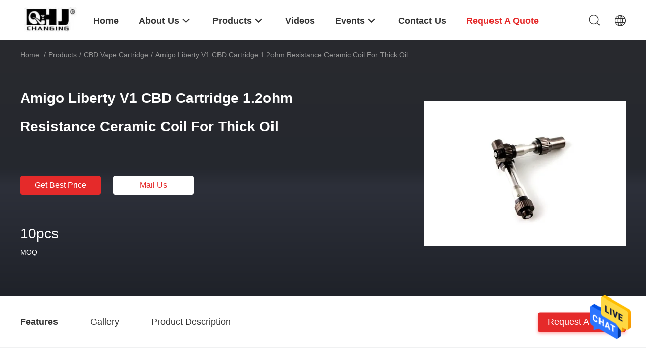

--- FILE ---
content_type: text/html
request_url: https://www.justchanging.com/sale-10684218-amigo-liberty-v1-cbd-cartridge-1-2ohm-resistance-ceramic-coil-for-thick-oil.html
body_size: 23774
content:

<!DOCTYPE html>
<html lang="en">
<head>
	<meta charset="utf-8">
	<meta http-equiv="X-UA-Compatible" content="IE=edge">
	<meta name="viewport" content="width=device-width, initial-scale=1.0">
    <title>Amigo Liberty V1 CBD Cartridge 1.2ohm Resistance Ceramic Coil For Thick Oil</title>
    <meta name="keywords" content="CBD Vape Cartridge, Amigo Liberty V1 CBD Cartridge 1.2ohm Resistance Ceramic Coil For Thick Oil, CBD Vape Cartridge for sale, CBD Vape Cartridge price" />
    <meta name="description" content="High quality Amigo Liberty V1 CBD Cartridge 1.2ohm Resistance Ceramic Coil For Thick Oil from China, China's leading product market CBD Vape Cartridge product market, With strict quality control CBD Vape Cartridge factories, Producing high quality Amigo Liberty V1 CBD Cartridge 1.2ohm Resistance Ceramic Coil For Thick Oil products." />
    <link rel='preload'
					  href=/photo/justchanging/sitetpl/style/common.css?ver=1741080210 as='style'><link type='text/css' rel='stylesheet'
					  href=/photo/justchanging/sitetpl/style/common.css?ver=1741080210 media='all'><meta property="og:title" content="Amigo Liberty V1 CBD Cartridge 1.2ohm Resistance Ceramic Coil For Thick Oil" />
<meta property="og:description" content="High quality Amigo Liberty V1 CBD Cartridge 1.2ohm Resistance Ceramic Coil For Thick Oil from China, China's leading product market CBD Vape Cartridge product market, With strict quality control CBD Vape Cartridge factories, Producing high quality Amigo Liberty V1 CBD Cartridge 1.2ohm Resistance Ceramic Coil For Thick Oil products." />
<meta property="og:type" content="product" />
<meta property="og:availability" content="instock" />
<meta property="og:site_name" content="Shenzhen Changing Technology Co., Ltd." />
<meta property="og:url" content="https://www.justchanging.com/sale-10684218-amigo-liberty-v1-cbd-cartridge-1-2ohm-resistance-ceramic-coil-for-thick-oil.html" />
<meta property="og:image" content="https://www.justchanging.com/photo/ps18958022-amigo_liberty_v1_cbd_cartridge_1_2ohm_resistance_ceramic_coil_for_thick_oil.jpg" />
<link rel="canonical" href="https://www.justchanging.com/sale-10684218-amigo-liberty-v1-cbd-cartridge-1-2ohm-resistance-ceramic-coil-for-thick-oil.html" />
<link rel="alternate" href="https://m.justchanging.com/sale-10684218-amigo-liberty-v1-cbd-cartridge-1-2ohm-resistance-ceramic-coil-for-thick-oil.html" media="only screen and (max-width: 640px)" />
<style type="text/css">
/*<![CDATA[*/
.consent__cookie {position: fixed;top: 0;left: 0;width: 100%;height: 0%;z-index: 100000;}.consent__cookie_bg {position: fixed;top: 0;left: 0;width: 100%;height: 100%;background: #000;opacity: .6;display: none }.consent__cookie_rel {position: fixed;bottom:0;left: 0;width: 100%;background: #fff;display: -webkit-box;display: -ms-flexbox;display: flex;flex-wrap: wrap;padding: 24px 80px;-webkit-box-sizing: border-box;box-sizing: border-box;-webkit-box-pack: justify;-ms-flex-pack: justify;justify-content: space-between;-webkit-transition: all ease-in-out .3s;transition: all ease-in-out .3s }.consent__close {position: absolute;top: 20px;right: 20px;cursor: pointer }.consent__close svg {fill: #777 }.consent__close:hover svg {fill: #000 }.consent__cookie_box {flex: 1;word-break: break-word;}.consent__warm {color: #777;font-size: 16px;margin-bottom: 12px;line-height: 19px }.consent__title {color: #333;font-size: 20px;font-weight: 600;margin-bottom: 12px;line-height: 23px }.consent__itxt {color: #333;font-size: 14px;margin-bottom: 12px;display: -webkit-box;display: -ms-flexbox;display: flex;-webkit-box-align: center;-ms-flex-align: center;align-items: center }.consent__itxt i {display: -webkit-inline-box;display: -ms-inline-flexbox;display: inline-flex;width: 28px;height: 28px;border-radius: 50%;background: #e0f9e9;margin-right: 8px;-webkit-box-align: center;-ms-flex-align: center;align-items: center;-webkit-box-pack: center;-ms-flex-pack: center;justify-content: center }.consent__itxt svg {fill: #3ca860 }.consent__txt {color: #a6a6a6;font-size: 14px;margin-bottom: 8px;line-height: 17px }.consent__btns {display: -webkit-box;display: -ms-flexbox;display: flex;-webkit-box-orient: vertical;-webkit-box-direction: normal;-ms-flex-direction: column;flex-direction: column;-webkit-box-pack: center;-ms-flex-pack: center;justify-content: center;flex-shrink: 0;}.consent__btn {width: 280px;height: 40px;line-height: 40px;text-align: center;background: #3ca860;color: #fff;border-radius: 4px;margin: 8px 0;-webkit-box-sizing: border-box;box-sizing: border-box;cursor: pointer }.consent__btn:hover {background: #00823b }.consent__btn.empty {color: #3ca860;border: 1px solid #3ca860;background: #fff }.consent__btn.empty:hover {background: #3ca860;color: #fff }.open .consent__cookie_bg {display: block }.open .consent__cookie_rel {bottom: 0 }@media (max-width: 760px) {.consent__btns {width: 100%;align-items: center;}.consent__cookie_rel {padding: 20px 24px }}.consent__cookie.open {display: block;}.consent__cookie {display: none;}
/*]]>*/
</style>
<script type="text/javascript">
/*<![CDATA[*/
window.isvideotpl = 0;window.detailurl = '';
var isShowGuide=0;showGuideColor=0;var company_type = 4;var webim_domain = '';

var colorUrl = '';
var aisearch = 0;
var selfUrl = '';
window.playerReportUrl='/vod/view_count/report';
var query_string = ["Products","Detail"];
var g_tp = '';
var customtplcolor = 99703;
window.predomainsub = "";
/*]]>*/
</script>
</head>
<body>
<img src="/logo.gif" style="display:none" alt="logo"/>
    <div id="floatAd" style="z-index: 110000;position:absolute;right:30px;bottom:60px;height:79px;display: block;">
                                <a href="/webim/webim_tab.html" rel="nofollow" data-uid="43984" onclick= 'setwebimCookie(43984,10684218,4);' target="_blank">
            <img style="width: 80px;cursor: pointer;" alt='Send Message' src="/images/floatimage_chat.gif"/>
        </a>
                                </div>
<a style="display: none!important;" title="Shenzhen Changing Technology Co., Ltd." class="float-inquiry" href="/contactnow.html" onclick='setinquiryCookie("{\"showproduct\":1,\"pid\":\"10684218\",\"name\":\"Amigo Liberty V1 CBD Cartridge 1.2ohm Resistance Ceramic Coil For Thick Oil\",\"source_url\":\"\\/sale-10684218-amigo-liberty-v1-cbd-cartridge-1-2ohm-resistance-ceramic-coil-for-thick-oil.html\",\"picurl\":\"\\/photo\\/pd18958022-amigo_liberty_v1_cbd_cartridge_1_2ohm_resistance_ceramic_coil_for_thick_oil.jpg\",\"propertyDetail\":[[\"Coil\",\"Ceramic coil\"],[\"Capacity\",\"0.5\\/1.0ml\"],[\"Resistance\",\"1.2ohm\"],[\"Oil hole\",\"4*1.5mm\"]],\"company_name\":null,\"picurl_c\":\"\\/photo\\/pc18958022-amigo_liberty_v1_cbd_cartridge_1_2ohm_resistance_ceramic_coil_for_thick_oil.jpg\",\"price\":\"\",\"username\":\"Miss. Binny\",\"viewTime\":\"Last Login : 1 hours 50 minutes ago\",\"subject\":\"Please send price on your Amigo Liberty V1 CBD Cartridge 1.2ohm Resistance Ceramic Coil For Thick Oil\",\"countrycode\":\"\"}");'></a>
<script>
var originProductInfo = '';
var originProductInfo = {"showproduct":1,"pid":"10684218","name":"Amigo Liberty V1 CBD Cartridge 1.2ohm Resistance Ceramic Coil For Thick Oil","source_url":"\/sale-10684218-amigo-liberty-v1-cbd-cartridge-1-2ohm-resistance-ceramic-coil-for-thick-oil.html","picurl":"\/photo\/pd18958022-amigo_liberty_v1_cbd_cartridge_1_2ohm_resistance_ceramic_coil_for_thick_oil.jpg","propertyDetail":[["Coil","Ceramic coil"],["Capacity","0.5\/1.0ml"],["Resistance","1.2ohm"],["Oil hole","4*1.5mm"]],"company_name":null,"picurl_c":"\/photo\/pc18958022-amigo_liberty_v1_cbd_cartridge_1_2ohm_resistance_ceramic_coil_for_thick_oil.jpg","price":"","username":"Miss. Binny","viewTime":"Last Login : 2 hours 50 minutes ago","subject":"Please send me FOB price on Amigo Liberty V1 CBD Cartridge 1.2ohm Resistance Ceramic Coil For Thick Oil","countrycode":""};
var save_url = "/contactsave.html";
var update_url = "/updateinquiry.html";
var productInfo = {};
var defaulProductInfo = {};
var myDate = new Date();
var curDate = myDate.getFullYear()+'-'+(parseInt(myDate.getMonth())+1)+'-'+myDate.getDate();
var message = '';
var default_pop = 1;
var leaveMessageDialog = document.getElementsByClassName('leave-message-dialog')[0]; // 获取弹层
var _$$ = function (dom) {
    return document.querySelectorAll(dom);
};
resInfo = originProductInfo;
defaulProductInfo.pid = resInfo['pid'];
defaulProductInfo.productName = resInfo['name'];
defaulProductInfo.productInfo = resInfo['propertyDetail'];
defaulProductInfo.productImg = resInfo['picurl_c'];
defaulProductInfo.subject = resInfo['subject'];
defaulProductInfo.productImgAlt = resInfo['name'];
var inquirypopup_tmp = 1;
var message = 'Dear,'+'\r\n'+"I am interested in"+' '+trim(resInfo['name'])+", could you send me more details such as type, size, MOQ, material, etc."+'\r\n'+"Thanks!"+'\r\n'+"Waiting for your reply.";
var message_1 = 'Dear,'+'\r\n'+"I am interested in"+' '+trim(resInfo['name'])+", could you send me more details such as type, size, MOQ, material, etc."+'\r\n'+"Thanks!"+'\r\n'+"Waiting for your reply.";
var message_2 = 'Hello,'+'\r\n'+"I am looking for"+' '+trim(resInfo['name'])+", please send me the price, specification and picture."+'\r\n'+"Your swift response will be highly appreciated."+'\r\n'+"Feel free to contact me for more information."+'\r\n'+"Thanks a lot.";
var message_3 = 'Hello,'+'\r\n'+trim(resInfo['name'])+' '+"meets my expectations."+'\r\n'+"Please give me the best price and some other product information."+'\r\n'+"Feel free to contact me via my mail."+'\r\n'+"Thanks a lot.";

var message_4 = 'Dear,'+'\r\n'+"What is the FOB price on your"+' '+trim(resInfo['name'])+'?'+'\r\n'+"Which is the nearest port name?"+'\r\n'+"Please reply me as soon as possible, it would be better to share further information."+'\r\n'+"Regards!";
var message_5 = 'Hi there,'+'\r\n'+"I am very interested in your"+' '+trim(resInfo['name'])+'.'+'\r\n'+"Please send me your product details."+'\r\n'+"Looking forward to your quick reply."+'\r\n'+"Feel free to contact me by mail."+'\r\n'+"Regards!";

var message_6 = 'Dear,'+'\r\n'+"Please provide us with information about your"+' '+trim(resInfo['name'])+", such as type, size, material, and of course the best price."+'\r\n'+"Looking forward to your quick reply."+'\r\n'+"Thank you!";
var message_7 = 'Dear,'+'\r\n'+"Can you supply"+' '+trim(resInfo['name'])+" for us?"+'\r\n'+"First we want a price list and some product details."+'\r\n'+"I hope to get reply asap and look forward to cooperation."+'\r\n'+"Thank you very much.";
var message_8 = 'hi,'+'\r\n'+"I am looking for"+' '+trim(resInfo['name'])+", please give me some more detailed product information."+'\r\n'+"I look forward to your reply."+'\r\n'+"Thank you!";
var message_9 = 'Hello,'+'\r\n'+"Your"+' '+trim(resInfo['name'])+" meets my requirements very well."+'\r\n'+"Please send me the price, specification, and similar model will be OK."+'\r\n'+"Feel free to chat with me."+'\r\n'+"Thanks!";
var message_10 = 'Dear,'+'\r\n'+"I want to know more about the details and quotation of"+' '+trim(resInfo['name'])+'.'+'\r\n'+"Feel free to contact me."+'\r\n'+"Regards!";

var r = getRandom(1,10);

defaulProductInfo.message = eval("message_"+r);

var mytAjax = {

    post: function(url, data, fn) {
        var xhr = new XMLHttpRequest();
        xhr.open("POST", url, true);
        xhr.setRequestHeader("Content-Type", "application/x-www-form-urlencoded;charset=UTF-8");
        xhr.setRequestHeader("X-Requested-With", "XMLHttpRequest");
        xhr.setRequestHeader('Content-Type','text/plain;charset=UTF-8');
        xhr.onreadystatechange = function() {
            if(xhr.readyState == 4 && (xhr.status == 200 || xhr.status == 304)) {
                fn.call(this, xhr.responseText);
            }
        };
        xhr.send(data);
    },

    postform: function(url, data, fn) {
        var xhr = new XMLHttpRequest();
        xhr.open("POST", url, true);
        xhr.setRequestHeader("X-Requested-With", "XMLHttpRequest");
        xhr.onreadystatechange = function() {
            if(xhr.readyState == 4 && (xhr.status == 200 || xhr.status == 304)) {
                fn.call(this, xhr.responseText);
            }
        };
        xhr.send(data);
    }
};
/*window.onload = function(){
    leaveMessageDialog = document.getElementsByClassName('leave-message-dialog')[0];
    if (window.localStorage.recordDialogStatus=='undefined' || (window.localStorage.recordDialogStatus!='undefined' && window.localStorage.recordDialogStatus != curDate)) {
        setTimeout(function(){
            if(parseInt(inquirypopup_tmp%10) == 1){
                creatDialog(defaulProductInfo, 1);
            }
        }, 6000);
    }
};*/
function trim(str)
{
    str = str.replace(/(^\s*)/g,"");
    return str.replace(/(\s*$)/g,"");
};
function getRandom(m,n){
    var num = Math.floor(Math.random()*(m - n) + n);
    return num;
};
function strBtn(param) {

    var starattextarea = document.getElementById("textareamessage").value.length;
    var email = document.getElementById("startEmail").value;

    var default_tip = document.querySelectorAll(".watermark_container").length;
    if (20 < starattextarea && starattextarea < 3000) {
        if(default_tip>0){
            document.getElementById("textareamessage1").parentNode.parentNode.nextElementSibling.style.display = "none";
        }else{
            document.getElementById("textareamessage1").parentNode.nextElementSibling.style.display = "none";
        }

    } else {
        if(default_tip>0){
            document.getElementById("textareamessage1").parentNode.parentNode.nextElementSibling.style.display = "block";
        }else{
            document.getElementById("textareamessage1").parentNode.nextElementSibling.style.display = "block";
        }

        return;
    }

    // var re = /^([a-zA-Z0-9_-])+@([a-zA-Z0-9_-])+\.([a-zA-Z0-9_-])+/i;/*邮箱不区分大小写*/
    var re = /^[a-zA-Z0-9][\w-]*(\.?[\w-]+)*@[a-zA-Z0-9-]+(\.[a-zA-Z0-9]+)+$/i;
    if (!re.test(email)) {
        document.getElementById("startEmail").nextElementSibling.style.display = "block";
        return;
    } else {
        document.getElementById("startEmail").nextElementSibling.style.display = "none";
    }

    var subject = document.getElementById("pop_subject").value;
    var pid = document.getElementById("pop_pid").value;
    var message = document.getElementById("textareamessage").value;
    var sender_email = document.getElementById("startEmail").value;
    var tel = '';
    if (document.getElementById("tel0") != undefined && document.getElementById("tel0") != '')
        tel = document.getElementById("tel0").value;
    var form_serialize = '&tel='+tel;

    form_serialize = form_serialize.replace(/\+/g, "%2B");
    mytAjax.post(save_url,"pid="+pid+"&subject="+subject+"&email="+sender_email+"&message="+(message)+form_serialize,function(res){
        var mes = JSON.parse(res);
        if(mes.status == 200){
            var iid = mes.iid;
            document.getElementById("pop_iid").value = iid;
            document.getElementById("pop_uuid").value = mes.uuid;

            if(typeof gtag_report_conversion === "function"){
                gtag_report_conversion();//执行统计js代码
            }
            if(typeof fbq === "function"){
                fbq('track','Purchase');//执行统计js代码
            }
        }
    });
    for (var index = 0; index < document.querySelectorAll(".dialog-content-pql").length; index++) {
        document.querySelectorAll(".dialog-content-pql")[index].style.display = "none";
    };
    $('#idphonepql').val(tel);
    document.getElementById("dialog-content-pql-id").style.display = "block";
    ;
};
function twoBtnOk(param) {

    var selectgender = document.getElementById("Mr").innerHTML;
    var iid = document.getElementById("pop_iid").value;
    var sendername = document.getElementById("idnamepql").value;
    var senderphone = document.getElementById("idphonepql").value;
    var sendercname = document.getElementById("idcompanypql").value;
    var uuid = document.getElementById("pop_uuid").value;
    var gender = 2;
    if(selectgender == 'Mr.') gender = 0;
    if(selectgender == 'Mrs.') gender = 1;
    var pid = document.getElementById("pop_pid").value;
    var form_serialize = '';

        form_serialize = form_serialize.replace(/\+/g, "%2B");

    mytAjax.post(update_url,"iid="+iid+"&gender="+gender+"&uuid="+uuid+"&name="+(sendername)+"&tel="+(senderphone)+"&company="+(sendercname)+form_serialize,function(res){});

    for (var index = 0; index < document.querySelectorAll(".dialog-content-pql").length; index++) {
        document.querySelectorAll(".dialog-content-pql")[index].style.display = "none";
    };
    document.getElementById("dialog-content-pql-ok").style.display = "block";

};
function toCheckMust(name) {
    $('#'+name+'error').hide();
}
function handClidk(param) {
    var starattextarea = document.getElementById("textareamessage1").value.length;
    var email = document.getElementById("startEmail1").value;
    var default_tip = document.querySelectorAll(".watermark_container").length;
    if (20 < starattextarea && starattextarea < 3000) {
        if(default_tip>0){
            document.getElementById("textareamessage1").parentNode.parentNode.nextElementSibling.style.display = "none";
        }else{
            document.getElementById("textareamessage1").parentNode.nextElementSibling.style.display = "none";
        }

    } else {
        if(default_tip>0){
            document.getElementById("textareamessage1").parentNode.parentNode.nextElementSibling.style.display = "block";
        }else{
            document.getElementById("textareamessage1").parentNode.nextElementSibling.style.display = "block";
        }

        return;
    }

    // var re = /^([a-zA-Z0-9_-])+@([a-zA-Z0-9_-])+\.([a-zA-Z0-9_-])+/i;
    var re = /^[a-zA-Z0-9][\w-]*(\.?[\w-]+)*@[a-zA-Z0-9-]+(\.[a-zA-Z0-9]+)+$/i;
    if (!re.test(email)) {
        document.getElementById("startEmail1").nextElementSibling.style.display = "block";
        return;
    } else {
        document.getElementById("startEmail1").nextElementSibling.style.display = "none";
    }

    var subject = document.getElementById("pop_subject").value;
    var pid = document.getElementById("pop_pid").value;
    var message = document.getElementById("textareamessage1").value;
    var sender_email = document.getElementById("startEmail1").value;
    var form_serialize = tel = '';
    if (document.getElementById("tel1") != undefined && document.getElementById("tel1") != '')
        tel = document.getElementById("tel1").value;
        mytAjax.post(save_url,"email="+sender_email+"&tel="+tel+"&pid="+pid+"&message="+message+"&subject="+subject+form_serialize,function(res){

        var mes = JSON.parse(res);
        if(mes.status == 200){
            var iid = mes.iid;
            document.getElementById("pop_iid").value = iid;
            document.getElementById("pop_uuid").value = mes.uuid;
            if(typeof gtag_report_conversion === "function"){
                gtag_report_conversion();//执行统计js代码
            }
        }

    });
    for (var index = 0; index < document.querySelectorAll(".dialog-content-pql").length; index++) {
        document.querySelectorAll(".dialog-content-pql")[index].style.display = "none";
    };
    $('#idphonepql').val(tel);
    document.getElementById("dialog-content-pql-id").style.display = "block";

};
window.addEventListener('load', function () {
    $('.checkbox-wrap label').each(function(){
        if($(this).find('input').prop('checked')){
            $(this).addClass('on')
        }else {
            $(this).removeClass('on')
        }
    })
    $(document).on('click', '.checkbox-wrap label' , function(ev){
        if (ev.target.tagName.toUpperCase() != 'INPUT') {
            $(this).toggleClass('on')
        }
    })
})

function hand_video(pdata) {
    data = JSON.parse(pdata);
    productInfo.productName = data.productName;
    productInfo.productInfo = data.productInfo;
    productInfo.productImg = data.productImg;
    productInfo.subject = data.subject;

    var message = 'Dear,'+'\r\n'+"I am interested in"+' '+trim(data.productName)+", could you send me more details such as type, size, quantity, material, etc."+'\r\n'+"Thanks!"+'\r\n'+"Waiting for your reply.";

    var message = 'Dear,'+'\r\n'+"I am interested in"+' '+trim(data.productName)+", could you send me more details such as type, size, MOQ, material, etc."+'\r\n'+"Thanks!"+'\r\n'+"Waiting for your reply.";
    var message_1 = 'Dear,'+'\r\n'+"I am interested in"+' '+trim(data.productName)+", could you send me more details such as type, size, MOQ, material, etc."+'\r\n'+"Thanks!"+'\r\n'+"Waiting for your reply.";
    var message_2 = 'Hello,'+'\r\n'+"I am looking for"+' '+trim(data.productName)+", please send me the price, specification and picture."+'\r\n'+"Your swift response will be highly appreciated."+'\r\n'+"Feel free to contact me for more information."+'\r\n'+"Thanks a lot.";
    var message_3 = 'Hello,'+'\r\n'+trim(data.productName)+' '+"meets my expectations."+'\r\n'+"Please give me the best price and some other product information."+'\r\n'+"Feel free to contact me via my mail."+'\r\n'+"Thanks a lot.";

    var message_4 = 'Dear,'+'\r\n'+"What is the FOB price on your"+' '+trim(data.productName)+'?'+'\r\n'+"Which is the nearest port name?"+'\r\n'+"Please reply me as soon as possible, it would be better to share further information."+'\r\n'+"Regards!";
    var message_5 = 'Hi there,'+'\r\n'+"I am very interested in your"+' '+trim(data.productName)+'.'+'\r\n'+"Please send me your product details."+'\r\n'+"Looking forward to your quick reply."+'\r\n'+"Feel free to contact me by mail."+'\r\n'+"Regards!";

    var message_6 = 'Dear,'+'\r\n'+"Please provide us with information about your"+' '+trim(data.productName)+", such as type, size, material, and of course the best price."+'\r\n'+"Looking forward to your quick reply."+'\r\n'+"Thank you!";
    var message_7 = 'Dear,'+'\r\n'+"Can you supply"+' '+trim(data.productName)+" for us?"+'\r\n'+"First we want a price list and some product details."+'\r\n'+"I hope to get reply asap and look forward to cooperation."+'\r\n'+"Thank you very much.";
    var message_8 = 'hi,'+'\r\n'+"I am looking for"+' '+trim(data.productName)+", please give me some more detailed product information."+'\r\n'+"I look forward to your reply."+'\r\n'+"Thank you!";
    var message_9 = 'Hello,'+'\r\n'+"Your"+' '+trim(data.productName)+" meets my requirements very well."+'\r\n'+"Please send me the price, specification, and similar model will be OK."+'\r\n'+"Feel free to chat with me."+'\r\n'+"Thanks!";
    var message_10 = 'Dear,'+'\r\n'+"I want to know more about the details and quotation of"+' '+trim(data.productName)+'.'+'\r\n'+"Feel free to contact me."+'\r\n'+"Regards!";

    var r = getRandom(1,10);

    productInfo.message = eval("message_"+r);
    if(parseInt(inquirypopup_tmp/10) == 1){
        productInfo.message = "";
    }
    productInfo.pid = data.pid;
    creatDialog(productInfo, 2);
};

function handDialog(pdata) {
    data = JSON.parse(pdata);
    productInfo.productName = data.productName;
    productInfo.productInfo = data.productInfo;
    productInfo.productImg = data.productImg;
    productInfo.subject = data.subject;

    var message = 'Dear,'+'\r\n'+"I am interested in"+' '+trim(data.productName)+", could you send me more details such as type, size, quantity, material, etc."+'\r\n'+"Thanks!"+'\r\n'+"Waiting for your reply.";

    var message = 'Dear,'+'\r\n'+"I am interested in"+' '+trim(data.productName)+", could you send me more details such as type, size, MOQ, material, etc."+'\r\n'+"Thanks!"+'\r\n'+"Waiting for your reply.";
    var message_1 = 'Dear,'+'\r\n'+"I am interested in"+' '+trim(data.productName)+", could you send me more details such as type, size, MOQ, material, etc."+'\r\n'+"Thanks!"+'\r\n'+"Waiting for your reply.";
    var message_2 = 'Hello,'+'\r\n'+"I am looking for"+' '+trim(data.productName)+", please send me the price, specification and picture."+'\r\n'+"Your swift response will be highly appreciated."+'\r\n'+"Feel free to contact me for more information."+'\r\n'+"Thanks a lot.";
    var message_3 = 'Hello,'+'\r\n'+trim(data.productName)+' '+"meets my expectations."+'\r\n'+"Please give me the best price and some other product information."+'\r\n'+"Feel free to contact me via my mail."+'\r\n'+"Thanks a lot.";

    var message_4 = 'Dear,'+'\r\n'+"What is the FOB price on your"+' '+trim(data.productName)+'?'+'\r\n'+"Which is the nearest port name?"+'\r\n'+"Please reply me as soon as possible, it would be better to share further information."+'\r\n'+"Regards!";
    var message_5 = 'Hi there,'+'\r\n'+"I am very interested in your"+' '+trim(data.productName)+'.'+'\r\n'+"Please send me your product details."+'\r\n'+"Looking forward to your quick reply."+'\r\n'+"Feel free to contact me by mail."+'\r\n'+"Regards!";

    var message_6 = 'Dear,'+'\r\n'+"Please provide us with information about your"+' '+trim(data.productName)+", such as type, size, material, and of course the best price."+'\r\n'+"Looking forward to your quick reply."+'\r\n'+"Thank you!";
    var message_7 = 'Dear,'+'\r\n'+"Can you supply"+' '+trim(data.productName)+" for us?"+'\r\n'+"First we want a price list and some product details."+'\r\n'+"I hope to get reply asap and look forward to cooperation."+'\r\n'+"Thank you very much.";
    var message_8 = 'hi,'+'\r\n'+"I am looking for"+' '+trim(data.productName)+", please give me some more detailed product information."+'\r\n'+"I look forward to your reply."+'\r\n'+"Thank you!";
    var message_9 = 'Hello,'+'\r\n'+"Your"+' '+trim(data.productName)+" meets my requirements very well."+'\r\n'+"Please send me the price, specification, and similar model will be OK."+'\r\n'+"Feel free to chat with me."+'\r\n'+"Thanks!";
    var message_10 = 'Dear,'+'\r\n'+"I want to know more about the details and quotation of"+' '+trim(data.productName)+'.'+'\r\n'+"Feel free to contact me."+'\r\n'+"Regards!";

    var r = getRandom(1,10);

    productInfo.message = eval("message_"+r);
    if(parseInt(inquirypopup_tmp/10) == 1){
        productInfo.message = "";
    }
    productInfo.pid = data.pid;
    creatDialog(productInfo, 2);
};

function closepql(param) {

    leaveMessageDialog.style.display = 'none';
};

function closepql2(param) {

    for (var index = 0; index < document.querySelectorAll(".dialog-content-pql").length; index++) {
        document.querySelectorAll(".dialog-content-pql")[index].style.display = "none";
    };
    document.getElementById("dialog-content-pql-ok").style.display = "block";
};

function decodeHtmlEntities(str) {
    var tempElement = document.createElement('div');
    tempElement.innerHTML = str;
    return tempElement.textContent || tempElement.innerText || '';
}

function initProduct(productInfo,type){

    productInfo.productName = decodeHtmlEntities(productInfo.productName);
    productInfo.message = decodeHtmlEntities(productInfo.message);

    leaveMessageDialog = document.getElementsByClassName('leave-message-dialog')[0];
    leaveMessageDialog.style.display = "block";
    if(type == 3){
        var popinquiryemail = document.getElementById("popinquiryemail").value;
        _$$("#startEmail1")[0].value = popinquiryemail;
    }else{
        _$$("#startEmail1")[0].value = "";
    }
    _$$("#startEmail")[0].value = "";
    _$$("#idnamepql")[0].value = "";
    _$$("#idphonepql")[0].value = "";
    _$$("#idcompanypql")[0].value = "";

    _$$("#pop_pid")[0].value = productInfo.pid;
    _$$("#pop_subject")[0].value = productInfo.subject;
    
    if(parseInt(inquirypopup_tmp/10) == 1){
        productInfo.message = "";
    }

    _$$("#textareamessage1")[0].value = productInfo.message;
    _$$("#textareamessage")[0].value = productInfo.message;

    _$$("#dialog-content-pql-id .titlep")[0].innerHTML = productInfo.productName;
    _$$("#dialog-content-pql-id img")[0].setAttribute("src", productInfo.productImg);
    _$$("#dialog-content-pql-id img")[0].setAttribute("alt", productInfo.productImgAlt);

    _$$("#dialog-content-pql-id-hand img")[0].setAttribute("src", productInfo.productImg);
    _$$("#dialog-content-pql-id-hand img")[0].setAttribute("alt", productInfo.productImgAlt);
    _$$("#dialog-content-pql-id-hand .titlep")[0].innerHTML = productInfo.productName;

    if (productInfo.productInfo.length > 0) {
        var ul2, ul;
        ul = document.createElement("ul");
        for (var index = 0; index < productInfo.productInfo.length; index++) {
            var el = productInfo.productInfo[index];
            var li = document.createElement("li");
            var span1 = document.createElement("span");
            span1.innerHTML = el[0] + ":";
            var span2 = document.createElement("span");
            span2.innerHTML = el[1];
            li.appendChild(span1);
            li.appendChild(span2);
            ul.appendChild(li);

        }
        ul2 = ul.cloneNode(true);
        if (type === 1) {
            _$$("#dialog-content-pql-id .left")[0].replaceChild(ul, _$$("#dialog-content-pql-id .left ul")[0]);
        } else {
            _$$("#dialog-content-pql-id-hand .left")[0].replaceChild(ul2, _$$("#dialog-content-pql-id-hand .left ul")[0]);
            _$$("#dialog-content-pql-id .left")[0].replaceChild(ul, _$$("#dialog-content-pql-id .left ul")[0]);
        }
    };
    for (var index = 0; index < _$$("#dialog-content-pql-id .right ul li").length; index++) {
        _$$("#dialog-content-pql-id .right ul li")[index].addEventListener("click", function (params) {
            _$$("#dialog-content-pql-id .right #Mr")[0].innerHTML = this.innerHTML
        }, false)

    };

};
function closeInquiryCreateDialog() {
    document.getElementById("xuanpan_dialog_box_pql").style.display = "none";
};
function showInquiryCreateDialog() {
    document.getElementById("xuanpan_dialog_box_pql").style.display = "block";
};
function submitPopInquiry(){
    var message = document.getElementById("inquiry_message").value;
    var email = document.getElementById("inquiry_email").value;
    var subject = defaulProductInfo.subject;
    var pid = defaulProductInfo.pid;
    if (email === undefined) {
        showInquiryCreateDialog();
        document.getElementById("inquiry_email").style.border = "1px solid red";
        return false;
    };
    if (message === undefined) {
        showInquiryCreateDialog();
        document.getElementById("inquiry_message").style.border = "1px solid red";
        return false;
    };
    if (email.search(/^\w+((-\w+)|(\.\w+))*\@[A-Za-z0-9]+((\.|-)[A-Za-z0-9]+)*\.[A-Za-z0-9]+$/) == -1) {
        document.getElementById("inquiry_email").style.border= "1px solid red";
        showInquiryCreateDialog();
        return false;
    } else {
        document.getElementById("inquiry_email").style.border= "";
    };
    if (message.length < 20 || message.length >3000) {
        showInquiryCreateDialog();
        document.getElementById("inquiry_message").style.border = "1px solid red";
        return false;
    } else {
        document.getElementById("inquiry_message").style.border = "";
    };
    var tel = '';
    if (document.getElementById("tel") != undefined && document.getElementById("tel") != '')
        tel = document.getElementById("tel").value;

    mytAjax.post(save_url,"pid="+pid+"&subject="+subject+"&email="+email+"&message="+(message)+'&tel='+tel,function(res){
        var mes = JSON.parse(res);
        if(mes.status == 200){
            var iid = mes.iid;
            document.getElementById("pop_iid").value = iid;
            document.getElementById("pop_uuid").value = mes.uuid;

        }
    });
    initProduct(defaulProductInfo);
    for (var index = 0; index < document.querySelectorAll(".dialog-content-pql").length; index++) {
        document.querySelectorAll(".dialog-content-pql")[index].style.display = "none";
    };
    $('#idphonepql').val(tel);
    document.getElementById("dialog-content-pql-id").style.display = "block";

};

//带附件上传
function submitPopInquiryfile(email_id,message_id,check_sort,name_id,phone_id,company_id,attachments){

    if(typeof(check_sort) == 'undefined'){
        check_sort = 0;
    }
    var message = document.getElementById(message_id).value;
    var email = document.getElementById(email_id).value;
    var attachments = document.getElementById(attachments).value;
    if(typeof(name_id) !== 'undefined' && name_id != ""){
        var name  = document.getElementById(name_id).value;
    }
    if(typeof(phone_id) !== 'undefined' && phone_id != ""){
        var phone = document.getElementById(phone_id).value;
    }
    if(typeof(company_id) !== 'undefined' && company_id != ""){
        var company = document.getElementById(company_id).value;
    }
    var subject = defaulProductInfo.subject;
    var pid = defaulProductInfo.pid;

    if(check_sort == 0){
        if (email === undefined) {
            showInquiryCreateDialog();
            document.getElementById(email_id).style.border = "1px solid red";
            return false;
        };
        if (message === undefined) {
            showInquiryCreateDialog();
            document.getElementById(message_id).style.border = "1px solid red";
            return false;
        };

        if (email.search(/^\w+((-\w+)|(\.\w+))*\@[A-Za-z0-9]+((\.|-)[A-Za-z0-9]+)*\.[A-Za-z0-9]+$/) == -1) {
            document.getElementById(email_id).style.border= "1px solid red";
            showInquiryCreateDialog();
            return false;
        } else {
            document.getElementById(email_id).style.border= "";
        };
        if (message.length < 20 || message.length >3000) {
            showInquiryCreateDialog();
            document.getElementById(message_id).style.border = "1px solid red";
            return false;
        } else {
            document.getElementById(message_id).style.border = "";
        };
    }else{

        if (message === undefined) {
            showInquiryCreateDialog();
            document.getElementById(message_id).style.border = "1px solid red";
            return false;
        };

        if (email === undefined) {
            showInquiryCreateDialog();
            document.getElementById(email_id).style.border = "1px solid red";
            return false;
        };

        if (message.length < 20 || message.length >3000) {
            showInquiryCreateDialog();
            document.getElementById(message_id).style.border = "1px solid red";
            return false;
        } else {
            document.getElementById(message_id).style.border = "";
        };

        if (email.search(/^\w+((-\w+)|(\.\w+))*\@[A-Za-z0-9]+((\.|-)[A-Za-z0-9]+)*\.[A-Za-z0-9]+$/) == -1) {
            document.getElementById(email_id).style.border= "1px solid red";
            showInquiryCreateDialog();
            return false;
        } else {
            document.getElementById(email_id).style.border= "";
        };

    };

    mytAjax.post(save_url,"pid="+pid+"&subject="+subject+"&email="+email+"&message="+message+"&company="+company+"&attachments="+attachments,function(res){
        var mes = JSON.parse(res);
        if(mes.status == 200){
            var iid = mes.iid;
            document.getElementById("pop_iid").value = iid;
            document.getElementById("pop_uuid").value = mes.uuid;

            if(typeof gtag_report_conversion === "function"){
                gtag_report_conversion();//执行统计js代码
            }
            if(typeof fbq === "function"){
                fbq('track','Purchase');//执行统计js代码
            }
        }
    });
    initProduct(defaulProductInfo);

    if(name !== undefined && name != ""){
        _$$("#idnamepql")[0].value = name;
    }

    if(phone !== undefined && phone != ""){
        _$$("#idphonepql")[0].value = phone;
    }

    if(company !== undefined && company != ""){
        _$$("#idcompanypql")[0].value = company;
    }

    for (var index = 0; index < document.querySelectorAll(".dialog-content-pql").length; index++) {
        document.querySelectorAll(".dialog-content-pql")[index].style.display = "none";
    };
    document.getElementById("dialog-content-pql-id").style.display = "block";

};
function submitPopInquiryByParam(email_id,message_id,check_sort,name_id,phone_id,company_id){

    if(typeof(check_sort) == 'undefined'){
        check_sort = 0;
    }

    var senderphone = '';
    var message = document.getElementById(message_id).value;
    var email = document.getElementById(email_id).value;
    if(typeof(name_id) !== 'undefined' && name_id != ""){
        var name  = document.getElementById(name_id).value;
    }
    if(typeof(phone_id) !== 'undefined' && phone_id != ""){
        var phone = document.getElementById(phone_id).value;
        senderphone = phone;
    }
    if(typeof(company_id) !== 'undefined' && company_id != ""){
        var company = document.getElementById(company_id).value;
    }
    var subject = defaulProductInfo.subject;
    var pid = defaulProductInfo.pid;

    if(check_sort == 0){
        if (email === undefined) {
            showInquiryCreateDialog();
            document.getElementById(email_id).style.border = "1px solid red";
            return false;
        };
        if (message === undefined) {
            showInquiryCreateDialog();
            document.getElementById(message_id).style.border = "1px solid red";
            return false;
        };

        if (email.search(/^\w+((-\w+)|(\.\w+))*\@[A-Za-z0-9]+((\.|-)[A-Za-z0-9]+)*\.[A-Za-z0-9]+$/) == -1) {
            document.getElementById(email_id).style.border= "1px solid red";
            showInquiryCreateDialog();
            return false;
        } else {
            document.getElementById(email_id).style.border= "";
        };
        if (message.length < 20 || message.length >3000) {
            showInquiryCreateDialog();
            document.getElementById(message_id).style.border = "1px solid red";
            return false;
        } else {
            document.getElementById(message_id).style.border = "";
        };
    }else{

        if (message === undefined) {
            showInquiryCreateDialog();
            document.getElementById(message_id).style.border = "1px solid red";
            return false;
        };

        if (email === undefined) {
            showInquiryCreateDialog();
            document.getElementById(email_id).style.border = "1px solid red";
            return false;
        };

        if (message.length < 20 || message.length >3000) {
            showInquiryCreateDialog();
            document.getElementById(message_id).style.border = "1px solid red";
            return false;
        } else {
            document.getElementById(message_id).style.border = "";
        };

        if (email.search(/^\w+((-\w+)|(\.\w+))*\@[A-Za-z0-9]+((\.|-)[A-Za-z0-9]+)*\.[A-Za-z0-9]+$/) == -1) {
            document.getElementById(email_id).style.border= "1px solid red";
            showInquiryCreateDialog();
            return false;
        } else {
            document.getElementById(email_id).style.border= "";
        };

    };

    var productsku = "";
    if($("#product_sku").length > 0){
        productsku = $("#product_sku").html();
    }

    mytAjax.post(save_url,"tel="+senderphone+"&pid="+pid+"&subject="+subject+"&email="+email+"&message="+message+"&messagesku="+encodeURI(productsku),function(res){
        var mes = JSON.parse(res);
        if(mes.status == 200){
            var iid = mes.iid;
            document.getElementById("pop_iid").value = iid;
            document.getElementById("pop_uuid").value = mes.uuid;

            if(typeof gtag_report_conversion === "function"){
                gtag_report_conversion();//执行统计js代码
            }
            if(typeof fbq === "function"){
                fbq('track','Purchase');//执行统计js代码
            }
        }
    });
    initProduct(defaulProductInfo);

    if(name !== undefined && name != ""){
        _$$("#idnamepql")[0].value = name;
    }

    if(phone !== undefined && phone != ""){
        _$$("#idphonepql")[0].value = phone;
    }

    if(company !== undefined && company != ""){
        _$$("#idcompanypql")[0].value = company;
    }

    for (var index = 0; index < document.querySelectorAll(".dialog-content-pql").length; index++) {
        document.querySelectorAll(".dialog-content-pql")[index].style.display = "none";

    };
    document.getElementById("dialog-content-pql-id").style.display = "block";

};

function creat_videoDialog(productInfo, type) {

    if(type == 1){
        if(default_pop != 1){
            return false;
        }
        window.localStorage.recordDialogStatus = curDate;
    }else{
        default_pop = 0;
    }
    initProduct(productInfo, type);
    if (type === 1) {
        // 自动弹出
        for (var index = 0; index < document.querySelectorAll(".dialog-content-pql").length; index++) {

            document.querySelectorAll(".dialog-content-pql")[index].style.display = "none";
        };
        document.getElementById("dialog-content-pql").style.display = "block";
    } else {
        // 手动弹出
        for (var index = 0; index < document.querySelectorAll(".dialog-content-pql").length; index++) {
            document.querySelectorAll(".dialog-content-pql")[index].style.display = "none";
        };
        document.getElementById("dialog-content-pql-id-hand").style.display = "block";
    }
}

function creatDialog(productInfo, type) {

    if(type == 1){
        if(default_pop != 1){
            return false;
        }
        window.localStorage.recordDialogStatus = curDate;
    }else{
        default_pop = 0;
    }
    initProduct(productInfo, type);
    if (type === 1) {
        // 自动弹出
        for (var index = 0; index < document.querySelectorAll(".dialog-content-pql").length; index++) {

            document.querySelectorAll(".dialog-content-pql")[index].style.display = "none";
        };
        document.getElementById("dialog-content-pql").style.display = "block";
    } else {
        // 手动弹出
        for (var index = 0; index < document.querySelectorAll(".dialog-content-pql").length; index++) {
            document.querySelectorAll(".dialog-content-pql")[index].style.display = "none";
        };
        document.getElementById("dialog-content-pql-id-hand").style.display = "block";
    }
}

//带邮箱信息打开询盘框 emailtype=1表示带入邮箱
function openDialog(emailtype){
    var type = 2;//不带入邮箱，手动弹出
    if(emailtype == 1){
        var popinquiryemail = document.getElementById("popinquiryemail").value;
        // var re = /^([a-zA-Z0-9_-])+@([a-zA-Z0-9_-])+\.([a-zA-Z0-9_-])+/i;
        var re = /^[a-zA-Z0-9][\w-]*(\.?[\w-]+)*@[a-zA-Z0-9-]+(\.[a-zA-Z0-9]+)+$/i;
        if (!re.test(popinquiryemail)) {
            //前端提示样式;
            showInquiryCreateDialog();
            document.getElementById("popinquiryemail").style.border = "1px solid red";
            return false;
        } else {
            //前端提示样式;
        }
        var type = 3;
    }
    creatDialog(defaulProductInfo,type);
}

//上传附件
function inquiryUploadFile(){
    var fileObj = document.querySelector("#fileId").files[0];
    //构建表单数据
    var formData = new FormData();
    var filesize = fileObj.size;
    if(filesize > 10485760 || filesize == 0) {
        document.getElementById("filetips").style.display = "block";
        return false;
    }else {
        document.getElementById("filetips").style.display = "none";
    }
    formData.append('popinquiryfile', fileObj);
    document.getElementById("quotefileform").reset();
    var save_url = "/inquiryuploadfile.html";
    mytAjax.postform(save_url,formData,function(res){
        var mes = JSON.parse(res);
        if(mes.status == 200){
            document.getElementById("uploader-file-info").innerHTML = document.getElementById("uploader-file-info").innerHTML + "<span class=op>"+mes.attfile.name+"<a class=delatt id=att"+mes.attfile.id+" onclick=delatt("+mes.attfile.id+");>Delete</a></span>";
            var nowattachs = document.getElementById("attachments").value;
            if( nowattachs !== ""){
                var attachs = JSON.parse(nowattachs);
                attachs[mes.attfile.id] = mes.attfile;
            }else{
                var attachs = {};
                attachs[mes.attfile.id] = mes.attfile;
            }
            document.getElementById("attachments").value = JSON.stringify(attachs);
        }
    });
}
//附件删除
function delatt(attid)
{
    var nowattachs = document.getElementById("attachments").value;
    if( nowattachs !== ""){
        var attachs = JSON.parse(nowattachs);
        if(attachs[attid] == ""){
            return false;
        }
        var formData = new FormData();
        var delfile = attachs[attid]['filename'];
        var save_url = "/inquirydelfile.html";
        if(delfile != "") {
            formData.append('delfile', delfile);
            mytAjax.postform(save_url, formData, function (res) {
                if(res !== "") {
                    var mes = JSON.parse(res);
                    if (mes.status == 200) {
                        delete attachs[attid];
                        document.getElementById("attachments").value = JSON.stringify(attachs);
                        var s = document.getElementById("att"+attid);
                        s.parentNode.remove();
                    }
                }
            });
        }
    }else{
        return false;
    }
}

</script>
<div class="leave-message-dialog" style="display: none">
<style>
    .leave-message-dialog .close:before, .leave-message-dialog .close:after{
        content:initial;
    }
</style>
<div class="dialog-content-pql" id="dialog-content-pql" style="display: none">
    <span class="close" onclick="closepql()"><img src="/images/close.png" alt="close"></span>
    <div class="title">
        <p class="firstp-pql">Leave a Message</p>
        <p class="lastp-pql">We will call you back soon!</p>
    </div>
    <div class="form">
        <div class="textarea">
            <textarea style='font-family: robot;'  name="" id="textareamessage" cols="30" rows="10" style="margin-bottom:14px;width:100%"
                placeholder="Please enter your inquiry details."></textarea>
        </div>
        <p class="error-pql"> <span class="icon-pql"><img src="/images/error.png" alt="Shenzhen Changing Technology Co., Ltd."></span> Your message must be between 20-3,000 characters!</p>
        <input id="startEmail" type="text" placeholder="Enter your E-mail" onkeydown="if(event.keyCode === 13){ strBtn();}">
        <p class="error-pql"><span class="icon-pql"><img src="/images/error.png" alt="Shenzhen Changing Technology Co., Ltd."></span> Please check your E-mail! </p>
                <input id="tel0" name="tel" type="text" oninput="value=value.replace(/[^0-9_+-]/g,'');" placeholder="Phone Number">
                <div class="operations">
            <div class='btn' id="submitStart" type="submit" onclick="strBtn()">SUBMIT</div>
        </div>
            </div>
</div>
<div class="dialog-content-pql dialog-content-pql-id" id="dialog-content-pql-id" style="display:none">
            <p class="title">More information facilitates better communication.</p>
        <span class="close" onclick="closepql2()"><svg t="1648434466530" class="icon" viewBox="0 0 1024 1024" version="1.1" xmlns="http://www.w3.org/2000/svg" p-id="2198" width="16" height="16"><path d="M576 512l277.333333 277.333333-64 64-277.333333-277.333333L234.666667 853.333333 170.666667 789.333333l277.333333-277.333333L170.666667 234.666667 234.666667 170.666667l277.333333 277.333333L789.333333 170.666667 853.333333 234.666667 576 512z" fill="#444444" p-id="2199"></path></svg></span>
    <div class="left">
        <div class="img"><img></div>
        <p class="titlep"></p>
        <ul> </ul>
    </div>
    <div class="right">
                <div style="position: relative;">
            <div class="mr"> <span id="Mr">Mr.</span>
                <ul>
                    <li>Mr.</li>
                    <li>Mrs.</li>
                </ul>
            </div>
            <input style="text-indent: 80px;" type="text" id="idnamepql" placeholder="Input your name">
        </div>
        <input type="text"  id="idphonepql"  placeholder="Phone Number">
        <input type="text" id="idcompanypql"  placeholder="Company" onkeydown="if(event.keyCode === 13){ twoBtnOk();}">
                <div class="btn form_new" id="twoBtnOk" onclick="twoBtnOk()">OK</div>
    </div>
</div>

<div class="dialog-content-pql dialog-content-pql-ok" id="dialog-content-pql-ok" style="display:none">
            <p class="title">Submitted successfully!</p>
        <span class="close" onclick="closepql()"><svg t="1648434466530" class="icon" viewBox="0 0 1024 1024" version="1.1" xmlns="http://www.w3.org/2000/svg" p-id="2198" width="16" height="16"><path d="M576 512l277.333333 277.333333-64 64-277.333333-277.333333L234.666667 853.333333 170.666667 789.333333l277.333333-277.333333L170.666667 234.666667 234.666667 170.666667l277.333333 277.333333L789.333333 170.666667 853.333333 234.666667 576 512z" fill="#444444" p-id="2199"></path></svg></span>
    <div class="duihaook"></div>
        <p class="p1" style="text-align: center; font-size: 18px; margin-top: 14px;">We will call you back soon!</p>
    <div class="btn" onclick="closepql()" id="endOk" style="margin: 0 auto;margin-top: 50px;">OK</div>
</div>
<div class="dialog-content-pql dialog-content-pql-id dialog-content-pql-id-hand" id="dialog-content-pql-id-hand"
    style="display:none">
     <input type="hidden" name="pop_pid" id="pop_pid" value="0">
     <input type="hidden" name="pop_subject" id="pop_subject" value="">
     <input type="hidden" name="pop_iid" id="pop_iid" value="0">
     <input type="hidden" name="pop_uuid" id="pop_uuid" value="0">
            <div class="title">
            <p class="firstp-pql">Leave a Message</p>
            <p class="lastp-pql">We will call you back soon!</p>
        </div>
        <span class="close" onclick="closepql()"><svg t="1648434466530" class="icon" viewBox="0 0 1024 1024" version="1.1" xmlns="http://www.w3.org/2000/svg" p-id="2198" width="16" height="16"><path d="M576 512l277.333333 277.333333-64 64-277.333333-277.333333L234.666667 853.333333 170.666667 789.333333l277.333333-277.333333L170.666667 234.666667 234.666667 170.666667l277.333333 277.333333L789.333333 170.666667 853.333333 234.666667 576 512z" fill="#444444" p-id="2199"></path></svg></span>
    <div class="left">
        <div class="img"><img></div>
        <p class="titlep"></p>
        <ul> </ul>
    </div>
    <div class="right" style="float:right">
                <div class="form">
            <div class="textarea">
                <textarea style='font-family: robot;' name="message" id="textareamessage1" cols="30" rows="10"
                    placeholder="Please enter your inquiry details."></textarea>
            </div>
            <p class="error-pql"> <span class="icon-pql"><img src="/images/error.png" alt="Shenzhen Changing Technology Co., Ltd."></span> Your message must be between 20-3,000 characters!</p>

                            <input style="" id="tel1" name="tel" type="text" oninput="value=value.replace(/[^0-9_+-]/g,'');" placeholder="Phone Number">
                        <input id='startEmail1' name='email' data-type='1' type='text'
                   placeholder="Enter your E-mail"
                   onkeydown='if(event.keyCode === 13){ handClidk();}'>
            
            <p class='error-pql'><span class='icon-pql'>
                    <img src="/images/error.png" alt="Shenzhen Changing Technology Co., Ltd."></span> Please check your E-mail!            </p>

            <div class="operations">
                <div class='btn' id="submitStart1" type="submit" onclick="handClidk()">SUBMIT</div>
            </div>
        </div>
    </div>
</div>
</div>
<div id="xuanpan_dialog_box_pql" class="xuanpan_dialog_box_pql"
    style="display:none;background:rgba(0,0,0,.6);width:100%;height:100%;position: fixed;top:0;left:0;z-index: 999999;">
    <div class="box_pql"
      style="width:526px;height:206px;background:rgba(255,255,255,1);opacity:1;border-radius:4px;position: absolute;left: 50%;top: 50%;transform: translate(-50%,-50%);">
      <div onclick="closeInquiryCreateDialog()" class="close close_create_dialog"
        style="cursor: pointer;height:42px;width:40px;float:right;padding-top: 16px;"><span
          style="display: inline-block;width: 25px;height: 2px;background: rgb(114, 114, 114);transform: rotate(45deg); "><span
            style="display: block;width: 25px;height: 2px;background: rgb(114, 114, 114);transform: rotate(-90deg); "></span></span>
      </div>
      <div
        style="height: 72px; overflow: hidden; text-overflow: ellipsis; display:-webkit-box;-ebkit-line-clamp: 3;-ebkit-box-orient: vertical; margin-top: 58px; padding: 0 84px; font-size: 18px; color: rgba(51, 51, 51, 1); text-align: center; ">
        Please leave your correct email and detailed requirements (20-3,000 characters).</div>
      <div onclick="closeInquiryCreateDialog()" class="close_create_dialog"
        style="width: 139px; height: 36px; background: rgba(253, 119, 34, 1); border-radius: 4px; margin: 16px auto; color: rgba(255, 255, 255, 1); font-size: 18px; line-height: 36px; text-align: center;">
        OK</div>
    </div>
</div>
<style type="text/css">.vr-asidebox {position: fixed; bottom: 290px; left: 16px; width: 160px; height: 90px; background: #eee; overflow: hidden; border: 4px solid rgba(4, 120, 237, 0.24); box-shadow: 0px 8px 16px rgba(0, 0, 0, 0.08); border-radius: 8px; display: none; z-index: 1000; } .vr-small {position: fixed; bottom: 290px; left: 16px; width: 72px; height: 90px; background: url(/images/ctm_icon_vr.png) no-repeat center; background-size: 69.5px; overflow: hidden; display: none; cursor: pointer; z-index: 1000; display: block; text-decoration: none; } .vr-group {position: relative; } .vr-animate {width: 160px; height: 90px; background: #eee; position: relative; } .js-marquee {/*margin-right: 0!important;*/ } .vr-link {position: absolute; top: 0; left: 0; width: 100%; height: 100%; display: none; } .vr-mask {position: absolute; top: 0px; left: 0px; width: 100%; height: 100%; display: block; background: #000; opacity: 0.4; } .vr-jump {position: absolute; top: 0px; left: 0px; width: 100%; height: 100%; display: block; background: url(/images/ctm_icon_see.png) no-repeat center center; background-size: 34px; font-size: 0; } .vr-close {position: absolute; top: 50%; right: 0px; width: 16px; height: 20px; display: block; transform: translate(0, -50%); background: rgba(255, 255, 255, 0.6); border-radius: 4px 0px 0px 4px; cursor: pointer; } .vr-close i {position: absolute; top: 0px; left: 0px; width: 100%; height: 100%; display: block; background: url(/images/ctm_icon_left.png) no-repeat center center; background-size: 16px; } .vr-group:hover .vr-link {display: block; } .vr-logo {position: absolute; top: 4px; left: 4px; width: 50px; height: 14px; background: url(/images/ctm_icon_vrshow.png) no-repeat; background-size: 48px; }
</style>

<style>
        .header_99703_101 .navigation li:nth-child(4) i{
        display:none;
    }
    </style>
    <header class="header_99703_101">
        <div class="wrap-rule">
            <div class="logo image-all">
                <a title="Shenzhen Changing Technology Co., Ltd." href="//www.justchanging.com"><img onerror="$(this).parent().hide();" src="/logo.gif" alt="Shenzhen Changing Technology Co., Ltd." /></a>            </div>
            <div class="navigation">
                <ul class="fn-clear">
                    <li class=''>
                       <a title="Home" href="/"><span>Home</span></a>                    </li>
                                        <li class='has-second '>
                        <a title="About Us" href="/aboutus.html"><span>About Us<i class="iconfont icon-down703"></i></span></a>                        
                        <div class="sub-menu">
                           <a title="About Us" href="/aboutus-more.html">company profile</a>                           <a title="Factory Tour" href="/factory.html">Factory Tour</a>                           <a title="Quality Control" href="/quality.html">Quality Control</a>                        </div>
                    </li>
                                        <li class='has-second products-menu on'>
                       
                        <a title="Products" href="/products.html"><span>Products<i class="iconfont icon-down703"></i></span></a>                        <div class="sub-menu">
                            <div class="wrap-rule fn-clear">
                                                                    <div class="product-item fn-clear">
                                        <div class="float-left image-all">


                                            <a title="quality CBD Vape Cartridge factory" href="/supplier-274735-cbd-vape-cartridge"><img src='/images/load_icon.gif' data-src='/photo/pd19243897-amigo_itsuwa_liberty_v1_v5_v9_v20_x5_t6_p_t6_s_ceramic_coil_thick_oil_510_vaporizer.jpg' class='' alt='quality  Amigo Itsuwa Liberty V1 V5 V9 V20 X5 T6-P T6-S Ceramic Coil Thick Oil 510 Vaporizer factory'  /></a>                                        </div>
                                        <div class="product-item-rg">


                                            <a class="categary-title" title="quality CBD Vape Cartridge factory" href="/supplier-274735-cbd-vape-cartridge">CBD Vape Cartridge</a>
                                            <div class="keywords">
                                                <a title="" href="/buy-vapour_tanks.html">vapour tanks</a><a title="" href="/buy-vapor_cartridge.html">vapor cartridge</a><a title="" href="/buy-thick_oil_cartridge.html">thick oil cartridge</a>

                                            </div>
                                        </div>
                                    </div>
                                                                    <div class="product-item fn-clear">
                                        <div class="float-left image-all">


                                            <a title="quality CBD Vape Battery factory" href="/supplier-281047-cbd-vape-battery"><img src='/images/load_icon.gif' data-src='/photo/pd22971041-cbd_atomizer_vape_battery_mod_vmod_vaporizer_pen_custom_logo_metal_material.jpg' class='' alt='quality  Cbd Atomizer Vape Battery Mod Vmod Vaporizer Pen Custom Logo Metal Material factory'  /></a>                                        </div>
                                        <div class="product-item-rg">


                                            <a class="categary-title" title="quality CBD Vape Battery factory" href="/supplier-281047-cbd-vape-battery">CBD Vape Battery</a>
                                            <div class="keywords">
                                                <a title="" href="/buy-rechargeable_box_mod.html">rechargeable box mod</a><a title="" href="/buy-internal_battery_box_mods.html">internal battery box mods</a><a title="" href="/buy-vapour_box_mod.html">vapour box mod</a>

                                            </div>
                                        </div>
                                    </div>
                                                                    <div class="product-item fn-clear">
                                        <div class="float-left image-all">


                                            <a title="quality Custom Vape Cartridge Box factory" href="/supplier-275031-custom-vape-cartridge-box"><img src='/images/load_icon.gif' data-src='/photo/pd23552619-cell_liberty_cartridge_box_vapor_accessories_glossy_matte_finish_full_color_printing.jpg' class='' alt='quality  Cell Liberty Cartridge Box Vapor Accessories Glossy / Matte Finish Full Color Printing factory'  /></a>                                        </div>
                                        <div class="product-item-rg">


                                            <a class="categary-title" title="quality Custom Vape Cartridge Box factory" href="/supplier-275031-custom-vape-cartridge-box">Custom Vape Cartridge Box</a>
                                            <div class="keywords">
                                                <a title="" href="/buy-glass_concentrate_jars.html">glass concentrate jars</a><a title="" href="/buy-smoke_usb_charger.html">smoke usb charger</a><a title="" href="/buy-luer_lock_syringe.html">luer lock syringe</a>

                                            </div>
                                        </div>
                                    </div>
                                                                    <div class="product-item fn-clear">
                                        <div class="float-left image-all">


                                            <a title="quality Glass Jars factory" href="/supplier-4317554-glass-jars"><img src='/images/load_icon.gif' data-src='/photo/pd160698126-5ml_low_profile_thick_glass_jar_with_black_childproof_lids_glass_concentrate_jars_for_oil_lip_balm_eye_cream_cosmetic.jpg' class='' alt='quality  5ml Low Profile Thick Glass Jar with Black Childproof Lids Glass Concentrate Jars for Oil Lip Balm Eye Cream Cosmetic factory'  /></a>                                        </div>
                                        <div class="product-item-rg">


                                            <a class="categary-title" title="quality Glass Jars factory" href="/supplier-4317554-glass-jars">Glass Jars</a>
                                            <div class="keywords">
                                                <a title="" href="/buy-smoke_usb_charger.html">smoke usb charger</a><a title="" href="/buy-glass_concentrate_jars.html">glass concentrate jars</a>

                                            </div>
                                        </div>
                                    </div>
                                                                    <div class="product-item fn-clear">
                                        <div class="float-left image-all">


                                            <a title="quality Dry Herb Vaporizer factory" href="/supplier-274738-dry-herb-vaporizer"><img src='/images/load_icon.gif' data-src='/photo/pd18594875-black_widow_dry_herb_wax_vaporizer_starter_kit_2200mah_herbal_vaporizer_kit.jpg' class='' alt='quality  Black Widow Dry Herb Wax Vaporizer Starter Kit 2200mAh Herbal Vaporizer Kit factory'  /></a>                                        </div>
                                        <div class="product-item-rg">


                                            <a class="categary-title" title="quality Dry Herb Vaporizer factory" href="/supplier-274738-dry-herb-vaporizer">Dry Herb Vaporizer</a>
                                            <div class="keywords">
                                                <a title="" href="/buy-dry_herb_tank.html">dry herb tank</a><a title="" href="/buy-quartz_chamber.html">quartz chamber</a><a title="" href="/buy-quartz_bucket.html">quartz bucket</a>

                                            </div>
                                        </div>
                                    </div>
                                                                    <div class="product-item fn-clear">
                                        <div class="float-left image-all">


                                            <a title="quality Other Vape Accessories factory" href="/supplier-4317555-other-vape-accessories"><img src='/images/load_icon.gif' data-src='/photo/pd160768673-1ml_galss_syringe_luer_lock_luer_head_glass_injector_transparent_with_measurement_mark.jpg' class='' alt='quality  1ml Galss Syringe Luer Lock Luer Head Glass Injector Transparent With Measurement Mark factory'  /></a>                                        </div>
                                        <div class="product-item-rg">


                                            <a class="categary-title" title="quality Other Vape Accessories factory" href="/supplier-4317555-other-vape-accessories">Other Vape Accessories</a>
                                            <div class="keywords">
                                                <a title="" href="/buy-smoke_usb_charger.html">smoke usb charger</a><a title="" href="/buy-glass_concentrate_jars.html">glass concentrate jars</a>

                                            </div>
                                        </div>
                                    </div>
                                                                    <div class="product-item fn-clear">
                                        <div class="float-left image-all">


                                            <a title="quality Oil Filling Machine factory" href="/supplier-325147-oil-filling-machine"><img src='/images/load_icon.gif' data-src='/photo/pd21557030-spout_pressing_jig_cbd_oil_cartridge_filling_machine_300w_with_heating_function.jpg' class='' alt='quality  Spout Pressing Jig CBD Oil Cartridge Filling Machine 300W With Heating Function factory'  /></a>                                        </div>
                                        <div class="product-item-rg">


                                            <a class="categary-title" title="quality Oil Filling Machine factory" href="/supplier-325147-oil-filling-machine">Oil Filling Machine</a>
                                            <div class="keywords">
                                                <a title="" href="/buy-cartridge_filling_equipment.html">cartridge filling equipment</a><a title="" href="/buy-automatic_filling_machine.html">automatic filling machine</a><a title="" href="/buy-automatic_cartridge_filling_machine.html">automatic cartridge filling machine</a>

                                            </div>
                                        </div>
                                    </div>
                                                                    <div class="product-item fn-clear">
                                        <div class="float-left image-all">


                                            <a title="quality Magic Dragon Series factory" href="/supplier-4757335-magic-dragon-series"><img src='/images/load_icon.gif' data-src='/photo/pd205113648-factory_price_komodo_magic_dragon_7000_puffs_disposable_vape_pen.jpg' class='' alt='quality  Factory Price Komodo Magic Dragon 7000 Puffs Disposable Vape Pen factory'  /></a>                                        </div>
                                        <div class="product-item-rg">


                                            <a class="categary-title" title="quality Magic Dragon Series factory" href="/supplier-4757335-magic-dragon-series">Magic Dragon Series</a>
                                            <div class="keywords">
                                                <a title="" href="/buy-luer_lock_syringe.html">luer lock syringe</a><a title="" href="/buy-glass_concentrate_jars.html">glass concentrate jars</a>

                                            </div>
                                        </div>
                                    </div>
                                                                    <div class="product-item fn-clear">
                                        <div class="float-left image-all">


                                            <a title="quality Vmod Disposable Series factory" href="/supplier-4757802-vmod-disposable-series"><img src='/images/load_icon.gif' data-src='/photo/pd203317899-wholesale_e_cigarette_vmod_20000_puffs_disposable_vape_pen_with_digital_lcd.jpg' class='' alt='quality  Wholesale E Cigarette Vmod 20000 Puffs Disposable Vape Pen with Digital LCD factory'  /></a>                                        </div>
                                        <div class="product-item-rg">


                                            <a class="categary-title" title="quality Vmod Disposable Series factory" href="/supplier-4757802-vmod-disposable-series">Vmod Disposable Series</a>
                                            <div class="keywords">
                                                <a title="" href="/buy-glass_concentrate_jars.html">glass concentrate jars</a><a title="" href="/buy-smoke_usb_charger.html">smoke usb charger</a>

                                            </div>
                                        </div>
                                    </div>
                                                                    <div class="product-item fn-clear">
                                        <div class="float-left image-all">


                                            <a title="quality Komodo Disposable Series factory" href="/supplier-4757803-komodo-disposable-series"><img src='/images/load_icon.gif' data-src='/photo/pd205109347-cool_design_rechargable_prefilled_randm_tornado_9000_puffs_vape_pen_18ml_e_liquid.jpg' class='' alt='quality  Cool Design Rechargable Prefilled RandM Tornado 9000 Puffs Vape Pen 18ML E Liquid factory'  /></a>                                        </div>
                                        <div class="product-item-rg">


                                            <a class="categary-title" title="quality Komodo Disposable Series factory" href="/supplier-4757803-komodo-disposable-series">Komodo Disposable Series</a>
                                            <div class="keywords">
                                                

                                            </div>
                                        </div>
                                    </div>
                                                                    <div class="product-item fn-clear">
                                        <div class="float-left image-all">


                                            <a title="quality Vmod Oil Eliquid factory" href="/supplier-4758456-vmod-oil-eliquid"><img src='/images/load_icon.gif' data-src='/photo/pd205883486-70vg_30pg_e_liquid_30ml_vape_juice_premium_for_refillable_vape_kit.jpg' class='' alt='quality  70VG / 30PG E-Liquid 30ML Vape Juice Premium for Refillable Vape Kit factory'  /></a>                                        </div>
                                        <div class="product-item-rg">


                                            <a class="categary-title" title="quality Vmod Oil Eliquid factory" href="/supplier-4758456-vmod-oil-eliquid">Vmod Oil Eliquid</a>
                                            <div class="keywords">
                                                

                                            </div>
                                        </div>
                                    </div>
                                                                    <div class="product-item fn-clear">
                                        <div class="float-left image-all">


                                            <a title="quality Empty Disposable Vape Pen factory" href="/supplier-276840-empty-disposable-vape-pen"><img src='/images/load_icon.gif' data-src='/photo/pd203383504-foaio_b2_2ml_disposable_vape_pen_for_cbd_thc_delta_8_thick_oil_preheat_and_variable_voltage.jpg' class='' alt='quality  Foaio B2 2ml Disposable Vape Pen for CBD THC DELTA-8 Thick Oil Preheat and Variable Voltage factory'  /></a>                                        </div>
                                        <div class="product-item-rg">


                                            <a class="categary-title" title="quality Empty Disposable Vape Pen factory" href="/supplier-276840-empty-disposable-vape-pen">Empty Disposable Vape Pen</a>
                                            <div class="keywords">
                                                <a title="" href="/buy-vapor_cig_kits.html">vapor cig kits</a><a title="" href="/buy-thick_oil_pen.html">thick oil pen</a><a title="" href="/buy-e_vapour.html">e vapour</a>

                                            </div>
                                        </div>
                                    </div>
                                                                                            </div>
                        </div>
                    </li>
                                        <li>
                        <a target="_blank" title="" href="/video.html"><span>videos<i class="iconfont icon-down703"></i></span></a>                    </li>
                                        
                    
                            <li class='has-second'>
                                <a title="Events" href="/news.html"><span>Events<i class="iconfont icon-down703"></i></span></a>                                <div class="sub-menu">
                                    <a title="News" href="/news.html">News</a>                                    <a title="Cases" href="/cases.html">Cases</a>                                </div>
                            </li>
                                                                                <li >
                        <a title="contact" href="/contactus.html"><span>Contact Us</span></a>                    </li>

                                    <li>
                        <a target="_blank" class="request-quote" rel="nofollow" title="Quote" href="/contactnow.html"><span>Request A Quote</span></a>                    </li>
                    
                </ul>
            </div>

            <div class="header-right">
                <i class="icon-search iconfont icon-sou703"></i>
                <div class="language">
                    <span class="current-lang">
                        <i class="iconfont icon-yu703"></i>
                    </span>
                    <ul class="language-list">
                                                <li class="en  ">
                                                        <a title="China good quality CBD Vape Cartridge  on sales" href="https://www.justchanging.com/sale-10684218-amigo-liberty-v1-cbd-cartridge-1-2ohm-resistance-ceramic-coil-for-thick-oil.html">English</a>                        </li>
                                            <li class="fr  ">
                                                        <a title="China good quality CBD Vape Cartridge  on sales" href="https://french.justchanging.com/sale-10684218-amigo-liberty-v1-cbd-cartridge-1-2ohm-resistance-ceramic-coil-for-thick-oil.html">French</a>                        </li>
                                            
                    </ul>
                </div>
            </div>
            <form class="form" action="" method="" onsubmit="return jsWidgetSearch(this,'');">
                <i class="iconfont icon-sou703"></i>
                <input type="text" name="keyword" placeholder="What are you looking for...">
                <i class="close-btn iconfont icon-close703"></i>
            </form>

            
        </div>
    </header>
<div class="gray-bg">
<div class="bread_crumbs_99703_114">
    <div class="wrap-rule">
        <a title="" href="/">Home</a>        <i>/</i><a title="" href="/products.html">Products</a><i>/</i><a title="" href="/supplier-274735-cbd-vape-cartridge">CBD Vape Cartridge</a><i>/</i><span>Amigo Liberty V1 CBD Cartridge 1.2ohm Resistance Ceramic Coil For Thick Oil</span>    </div>
</div></div>
<div class="product_detail_99703_122">
    <div class="wrap-rule fn-clear">
        <div class="float-left">
            <h1 class="product-title">Amigo Liberty V1 CBD Cartridge 1.2ohm Resistance Ceramic Coil For Thick Oil</h1>
            <div class="operations">
                <button class="button get-price-btn" onclick= 'handDialog("{\"pid\":\"10684218\",\"productName\":\"Amigo Liberty V1 CBD Cartridge 1.2ohm Resistance Ceramic Coil For Thick Oil\",\"productInfo\":[[\"Coil\",\"Ceramic coil\"],[\"Capacity\",\"0.5\\/1.0ml\"],[\"Resistance\",\"1.2ohm\"],[\"Oil hole\",\"4*1.5mm\"]],\"subject\":\"What is the FOB price on your Amigo Liberty V1 CBD Cartridge 1.2ohm Resistance Ceramic Coil For Thick Oil\",\"productImg\":\"\\/photo\\/pc18958022-amigo_liberty_v1_cbd_cartridge_1_2ohm_resistance_ceramic_coil_for_thick_oil.jpg\"}")'>Get Best Price</button>
                <button class="button mail-us" onclick= 'handDialog("{\"pid\":\"10684218\",\"productName\":\"Amigo Liberty V1 CBD Cartridge 1.2ohm Resistance Ceramic Coil For Thick Oil\",\"productInfo\":[[\"Coil\",\"Ceramic coil\"],[\"Capacity\",\"0.5\\/1.0ml\"],[\"Resistance\",\"1.2ohm\"],[\"Oil hole\",\"4*1.5mm\"]],\"subject\":\"What is the FOB price on your Amigo Liberty V1 CBD Cartridge 1.2ohm Resistance Ceramic Coil For Thick Oil\",\"productImg\":\"\\/photo\\/pc18958022-amigo_liberty_v1_cbd_cartridge_1_2ohm_resistance_ceramic_coil_for_thick_oil.jpg\"}")'>Mail Us</button>
            </div>
            <div class="pieces fn-clear">
                                <div class="item">
                    <div class="item-top">10pcs</div>
                    <div class="item-bottom">MOQ</div>
                </div>
                                            </div>
        </div>
        <div class="image-all">
                            <a title="Amigo Liberty V1 CBD Cartridge 1.2ohm Resistance Ceramic Coil For Thick Oil" href="/photo/ps18958022-amigo_liberty_v1_cbd_cartridge_1_2ohm_resistance_ceramic_coil_for_thick_oil.jpg" target="_blank"><img src="/photo/pt18958022-amigo_liberty_v1_cbd_cartridge_1_2ohm_resistance_ceramic_coil_for_thick_oil.jpg" alt="Amigo Liberty V1 CBD Cartridge 1.2ohm Resistance Ceramic Coil For Thick Oil" /></a>
                        </div>
    </div>
</div>
<div class="product_content_99703_123">
    <div class="content-header">
        <div class="wrap-rule">
            <span class="anchor on" anchor="features">Features</span>
            <span class="anchor" anchor="gallery">Gallery</span>
            <span class="anchor" anchor="description">Product Description</span>
            <a href="javascript:void(0)" onclick= 'handDialog("{\"pid\":\"10684218\",\"productName\":\"Amigo Liberty V1 CBD Cartridge 1.2ohm Resistance Ceramic Coil For Thick Oil\",\"productInfo\":[[\"Coil\",\"Ceramic coil\"],[\"Capacity\",\"0.5\\/1.0ml\"],[\"Resistance\",\"1.2ohm\"],[\"Oil hole\",\"4*1.5mm\"]],\"subject\":\"What is the FOB price on your Amigo Liberty V1 CBD Cartridge 1.2ohm Resistance Ceramic Coil For Thick Oil\",\"productImg\":\"\\/photo\\/pc18958022-amigo_liberty_v1_cbd_cartridge_1_2ohm_resistance_ceramic_coil_for_thick_oil.jpg\"}")' class="button">Request A Quote</a>
        </div>
    </div>
    <div class="wrap-rule">
        <div id="features">
            <div class="title">
                <div class="first-title">Features</div>
            </div>
            <div class="toggle-content">
                <div class="toggle-item slidedown">
                    <div class="item-title">Specifications<i class="toggleup-btn iconfont icon-off703"></i> <i
                            class="toggledown-btn iconfont icon-on703"></i></div>
                    <div class="lists fn-clear"  style="display: block;">
                                                    <div class="list-item">
                                <span class="column">Coil:</span>
                                <span class="value">Ceramic Coil</span>
                            </div>
                                                    <div class="list-item">
                                <span class="column">Capacity:</span>
                                <span class="value">0.5/1.0ml</span>
                            </div>
                                                    <div class="list-item">
                                <span class="column">Resistance:</span>
                                <span class="value">1.2ohm</span>
                            </div>
                                                    <div class="list-item">
                                <span class="column">Oil Hole:</span>
                                <span class="value">4*1.5mm</span>
                            </div>
                        
                                                    <div class="list-item">
                                <span class="column">Highlight:</span>
                                <span class="value"><h2 style='display: inline-block;font-weight: bold;font-size: 14px;'>vapor cartridge</h2>, <h2 style='display: inline-block;font-weight: bold;font-size: 14px;'>thick oil cartridge</h2></span>
                            </div>
                                            </div>
                </div>
                <div class="toggle-item">
                    <div class="item-title">Basic Infomation <i class="toggleup-btn iconfont icon-off703"></i> <i
                            class="toggledown-btn iconfont icon-on703"></i></div>
                    <div class="lists fn-clear">
                                                                                             <div class="list-item">
                                        <span class="column">Place of Origin:</span>
                                        <span class="value">Shenzhen,China</span>
                                    </div>
                                                                     <div class="list-item">
                                        <span class="column">Brand Name:</span>
                                        <span class="value">Amigo</span>
                                    </div>
                                                                     <div class="list-item">
                                        <span class="column">Certification:</span>
                                        <span class="value">CE,Rohs</span>
                                    </div>
                                                                     <div class="list-item">
                                        <span class="column">Model Number:</span>
                                        <span class="value">Liberty V1 Ceramic CBD Cartridge</span>
                                    </div>
                                                                                                            </div>
                </div>
                <div class="toggle-item">
                    <div class="item-title">Payment & Shipping Terms<i class="toggleup-btn iconfont icon-off703"></i>
                        <i class="toggledown-btn iconfont icon-on703"></i></div>
                    <div class="lists fn-clear">
                                                    <div class="list-item">
                                <span class="column">Packaging Details:</span>
                                <span class="value">(1).Individual plastic tube (2).100pcs in foam tray</span>
                            </div>
                                                    <div class="list-item">
                                <span class="column">Delivery Time:</span>
                                <span class="value">1-2 working days for sample, 3-7 working days for bulk, 8-12 working days for OEM</span>
                            </div>
                                                    <div class="list-item">
                                <span class="column">Payment Terms:</span>
                                <span class="value">Paypal, T/T, Western Union</span>
                            </div>
                                                                    </div>
                </div>
            </div>
        </div>
                        <div id="gallery">
            <div class="wrap-rule">
                <div class="title">
                    <div class="first-title">Gallery</div>
                    <span class="column">Amigo Liberty V1 CBD Cartridge 1.2ohm Resistance Ceramic Coil For Thick Oil</span>
                </div>
                <div class="pic-scroll">
                    <ul  class="pic-list">
                                                                        <li class="item">
                            <div class="image-all has-video">
                                <a title="Amigo Liberty V1 CBD Cartridge 1.2ohm Resistance Ceramic Coil For Thick Oil" href="/photo/ps18958022-amigo_liberty_v1_cbd_cartridge_1_2ohm_resistance_ceramic_coil_for_thick_oil.jpg" target="_blank"><img src="/photo/pt18958022-amigo_liberty_v1_cbd_cartridge_1_2ohm_resistance_ceramic_coil_for_thick_oil.jpg" alt="Amigo Liberty V1 CBD Cartridge 1.2ohm Resistance Ceramic Coil For Thick Oil" /></a>
                            </div>
                        </li>
                                                <li class="item">
                            <div class="image-all has-video">
                                <a title="Amigo Liberty V1 CBD Cartridge 1.2ohm Resistance Ceramic Coil For Thick Oil" href="/photo/ps18958016-amigo_liberty_v1_cbd_cartridge_1_2ohm_resistance_ceramic_coil_for_thick_oil.jpg" target="_blank"><img src="/photo/pt18958016-amigo_liberty_v1_cbd_cartridge_1_2ohm_resistance_ceramic_coil_for_thick_oil.jpg" alt="Amigo Liberty V1 CBD Cartridge 1.2ohm Resistance Ceramic Coil For Thick Oil" /></a>
                            </div>
                        </li>
                                            </ul>
                                    </div>
            </div>
        </div>
                    
        <div id="description">
            <div class="title">
                <div class="first-title">Product Description</div>
            </div>
            <div class="desc-wrap"><p>&nbsp;</p>

<p><span style="font-size:18px"><strong>Amigo Liberty V1 Ceramic Coil CBD Cartridge 0.5ml 1.0ml Thick Oil Vape Cartridge </strong></span></p>

<p>&nbsp;</p>

<p>&nbsp;</p>

<p><span style="font-size:16px"><strong>Features:</strong></span></p>

<p><span style="font-size:14px"><span style="font-family:wingdings">v&nbsp;</span>0.5/1.0ml capacity</span></p>

<p><span style="font-size:14px"><span style="font-family:wingdings">v&nbsp;</span>Vertical ceramic coil</span></p>

<p><span style="font-family:wingdings">v&nbsp;</span>Top filling &amp; Top&nbsp;airflow</p>

<p><span style="font-family:wingdings">v&nbsp;</span>With 4*1.5mm oil intake holes</p>

<p><span style="font-family:wingdings">v&nbsp;</span>Stainless Steel &amp; Pyrex glass material</p>

<p>&nbsp;</p>

<p>&nbsp;</p>

<p><span style="font-size:16px"><strong>Specification:</strong></span></p>

<table border="1" cellpadding="0" cellspacing="0" style="width:417px">
	<tbody>
		<tr>
			<td style="width:169px">Model name</td>
			<td style="width:242px">Liberty V1 ceramic CBD cartridge</td>
		</tr>
		<tr>
			<td style="width:169px">Brand</td>
			<td style="width:242px">Amigo Itsuwa</td>
		</tr>
		<tr>
			<td style="width:169px">Capacity</td>
			<td style="width:242px">0.5/1.0ml</td>
		</tr>
		<tr>
			<td style="width:169px">Coil</td>
			<td style="width:242px">Ceramic coil</td>
		</tr>
		<tr>
			<td style="width:169px">Resistance</td>
			<td style="width:242px">1.2ohm</td>
		</tr>
		<tr>
			<td style="width:169px">Oil hole</td>
			<td style="width:242px">4*1.5mm</td>
		</tr>
		<tr>
			<td style="width:169px">Filling</td>
			<td style="width:242px">Top</td>
		</tr>
		<tr>
			<td style="width:169px">Airflow</td>
			<td style="width:242px">Top</td>
		</tr>
		<tr>
			<td style="width:169px">Material</td>
			<td style="width:242px">Stainless Steel+Pyrex glass</td>
		</tr>
		<tr>
			<td style="width:169px">Color</td>
			<td style="width:242px">Gun</td>
		</tr>
		<tr>
			<td style="width:169px">Size</td>
			<td style="width:242px">0.5ml:11mm(D)*47.5mm(L)
			<p>1.0ml:11mm(D)*59.5mm(L)</p>
			</td>
		</tr>
	</tbody>
</table>

<p>&nbsp;</p>

<p>&nbsp;</p>

<p><span style="font-size:16px"><strong>Package:</strong></span></p>

<p>(1). Individual plastic tube(8pcs/pack, 10packs/box)</p>

<p>(2). 100pcs in foam tray(Top &amp; Bottom part can be unassembled)</p>

<p>&nbsp;</p>

<p>&nbsp;</p>

<p><span style="font-size:16px"><strong>Product pictures:</strong></span></p>

<p><img src="/images/load_icon.gif" style="max-width:650px" class="lazyi" alt="Amigo Liberty V1 CBD Cartridge 1.2ohm Resistance Ceramic Coil For Thick Oil 0" data-original="/test/justchanging.com/photo/pl18958022-remark.jpg"><img src="/images/load_icon.gif" style="max-width:650px" class="lazyi" alt="Amigo Liberty V1 CBD Cartridge 1.2ohm Resistance Ceramic Coil For Thick Oil 1" data-original="/photo/justchanging/editor/20180508155125_47388.jpg"></p>

<p>&nbsp;</p>

<p>&nbsp;</p>

<p><span style="font-size:16px"><strong><span style="color:black; font-family:arial,sans-serif">Advantages of our products: </span></strong></span><br />
<span style="font-family:arial,sans-serif; font-size:10.5pt">1. All producing process is in the dust-free workshop and under the static-free condition. </span><br />
<span style="font-family:arial,sans-serif; font-size:10.5pt">2. Go along the ISO9001 quality control system strictly. </span><br />
<span style="font-family:arial,sans-serif; font-size:10.5pt">3. All products have a full range of export license applications, like CE, RoHS certifications. </span><br />
<span style="font-family:arial,sans-serif; font-size:10.5pt">4. More than 3 times full range inner inspection for all cartridge parts, batteries and charger etc. </span><br />
<span style="font-family:arial,sans-serif; font-size:10.5pt">5. The defective rate of our products in the final consumer market is under 2%, all defective parts can be replaced in next order.</span></p>

<p>&nbsp;</p>

<p>&nbsp;</p>

<p>&nbsp;</p>

<p>&nbsp;</p>

<p>&nbsp;</p>

<p>&nbsp;</p>

<p>&nbsp;</p>

<p>&nbsp;</p></img>            </div>
        </div>

                 <div class="tags">
            <span>Tag:</span>
                        <h2><a title="vapour tanks" href="/buy-vapour_tanks.html">vapour tanks</a></h2>
                        <h2><a title="vapor cartridge" href="/buy-vapor_cartridge.html">vapor cartridge</a></h2>
                        <h2><a title="thick oil cartridge" href="/buy-thick_oil_cartridge.html">thick oil cartridge</a></h2>
                                    </div>
            </div>
</div><div id="recommend_99703_124" class="recommend_99703_124" >
    <div class="wrap-rule">
        <div class="title">
            <div class="first-title">Recommended Products</div>
        </div>
        <div class="pic-scroll">
            <ul class="pic-list" style="width:1208px" id="piclist">
                                <li>
                    <div class="lists">
                                                <div class="item">
                            <div class="image-all has-video">
                                                                <a title="Amigo Liberty V1 CBD Cartridge 1.2ohm Resistance Ceramic Coil For Thick Oil" href="/quality-52092272-cbd-cartridge-0-5-1-0ml-capacity-vape-cartridge-full-ceramic-atomizer"><img alt="Amigo Liberty V1 CBD Cartridge 1.2ohm Resistance Ceramic Coil For Thick Oil" class="lazyi" data-original="/photo/pt203406911-cbd_cartridge_0_5_1_0ml_capacity_vape_cartridge_full_ceramic_atomizer.jpg" src="/images/load_icon.gif" /></a>                            </div>
                            <div class="text-content">
                                <h2 class="product-title"><a title="Amigo Liberty V1 CBD Cartridge 1.2ohm Resistance Ceramic Coil For Thick Oil" href="/quality-52092272-cbd-cartridge-0-5-1-0ml-capacity-vape-cartridge-full-ceramic-atomizer">CBD Cartridge 0.5 / 1.0ml Capacity  Vape Cartridge Full Ceramic  Atomizer</a></h2>
                                                                    <button onclick='handDialog("{\"pid\":\"52092272\",\"productName\":\"CBD Cartridge 0.5 \\/ 1.0ml Capacity  Vape Cartridge Full Ceramic  Atomizer\",\"productInfo\":[[\"Hole Size\",\"1.0mm*3.0mm (2 holes)\"],[\"Material\",\"Pyrex Glass + Ceramic + Metal(Pass metal test)\"],[\"Tank Material\",\"Pyrex Glass\"],[\"Drip Tip Material\",\"Ceramic\"]],\"subject\":\"What is the CIF price on your CBD Cartridge 0.5 \\/ 1.0ml Capacity  Vape Cartridge Full Ceramic  Atomizer\",\"productImg\":\"\\/photo\\/pc203406911-cbd_cartridge_0_5_1_0ml_capacity_vape_cartridge_full_ceramic_atomizer.jpg\"}")' class="button get-price-btn">Get Best Price</button>
                                                            </div>
                        </div>
                                                <div class="item">
                            <div class="image-all has-video">
                                                                <a title="Amigo Liberty V1 CBD Cartridge 1.2ohm Resistance Ceramic Coil For Thick Oil" href="/quality-11712415-t-shape-ceramic-coil-cbd-vape-cartridge-amigo-liberty-x5-atomizer-with-6-holes"><img alt="Amigo Liberty V1 CBD Cartridge 1.2ohm Resistance Ceramic Coil For Thick Oil" class="lazyi" data-original="/photo/pt171005212-t_shape_ceramic_coil_cbd_vape_cartridge_amigo_liberty_x5_atomizer_with_6_holes.jpg" src="/images/load_icon.gif" /></a>                            </div>
                            <div class="text-content">
                                <h2 class="product-title"><a title="Amigo Liberty V1 CBD Cartridge 1.2ohm Resistance Ceramic Coil For Thick Oil" href="/quality-11712415-t-shape-ceramic-coil-cbd-vape-cartridge-amigo-liberty-x5-atomizer-with-6-holes">T- Shape Ceramic Coil CBD Vape Cartridge Amigo Liberty X5 Atomizer With 6 Holes</a></h2>
                                                                    <button onclick='handDialog("{\"pid\":\"11712415\",\"productName\":\"T- Shape Ceramic Coil CBD Vape Cartridge Amigo Liberty X5 Atomizer With 6 Holes\",\"productInfo\":[[\"Features\",\"Bottom Oil Intake\"],[\"Capacity\",\"0.5ml\"],[\"Resistance\",\"1.2ohm\"],[\"Coil\",\"Vertical Ceramic T-shape Coil\"]],\"subject\":\"What is the CIF price on your T- Shape Ceramic Coil CBD Vape Cartridge Amigo Liberty X5 Atomizer With 6 Holes\",\"productImg\":\"\\/photo\\/pc171005212-t_shape_ceramic_coil_cbd_vape_cartridge_amigo_liberty_x5_atomizer_with_6_holes.jpg\"}")' class="button get-price-btn">Get Best Price</button>
                                                            </div>
                        </div>
                                                <div class="item">
                            <div class="image-all has-video">
                                                                <a title="Amigo Liberty V1 CBD Cartridge 1.2ohm Resistance Ceramic Coil For Thick Oil" href="/quality-11705584-itsuwa-liberty-v9-thc-co2-cbd-oil-cartridge-0-5-1-0ml-ceramic-coil-refillable-glass-tank"><img alt="Amigo Liberty V1 CBD Cartridge 1.2ohm Resistance Ceramic Coil For Thick Oil" class="lazyi" data-original="/photo/pt22971457-itsuwa_liberty_v9_thc_co2_cbd_oil_cartridge_0_5_1_0ml_ceramic_coil_refillable_glass_tank.jpg" src="/images/load_icon.gif" /></a>                            </div>
                            <div class="text-content">
                                <h2 class="product-title"><a title="Amigo Liberty V1 CBD Cartridge 1.2ohm Resistance Ceramic Coil For Thick Oil" href="/quality-11705584-itsuwa-liberty-v9-thc-co2-cbd-oil-cartridge-0-5-1-0ml-ceramic-coil-refillable-glass-tank">Itsuwa Liberty V9 THC CO2 CBD Oil Cartridge 0.5 1.0ml Ceramic Coil Refillable Glass Tank</a></h2>
                                                                    <button onclick='handDialog("{\"pid\":\"11705584\",\"productName\":\"Itsuwa Liberty V9 THC CO2 CBD Oil Cartridge 0.5 1.0ml Ceramic Coil Refillable Glass Tank\",\"productInfo\":[[\"Features\",\"Removable Central Post\"],[\"Weight\",\"20g\"],[\"Resistance\",\"1.2ohm Sub Ohm Dual Ohm\"],[\"Airflow\",\"Adjustable Top Airflow\"]],\"subject\":\"Can you supply Itsuwa Liberty V9 THC CO2 CBD Oil Cartridge 0.5 1.0ml Ceramic Coil Refillable Glass Tank for us\",\"productImg\":\"\\/photo\\/pc22971457-itsuwa_liberty_v9_thc_co2_cbd_oil_cartridge_0_5_1_0ml_ceramic_coil_refillable_glass_tank.jpg\"}")' class="button get-price-btn">Get Best Price</button>
                                                            </div>
                        </div>
                                                <div class="item">
                            <div class="image-all has-video">
                                                                <a title="Amigo Liberty V1 CBD Cartridge 1.2ohm Resistance Ceramic Coil For Thick Oil" href="/sale-10741194-amigo-itsuwa-liberty-v1-v5-v9-v20-x5-t6-p-t6-s-ceramic-coil-thick-oil-510-vaporizer.html"><img alt="Amigo Liberty V1 CBD Cartridge 1.2ohm Resistance Ceramic Coil For Thick Oil" class="lazyi" data-original="/photo/pt19243897-amigo_itsuwa_liberty_v1_v5_v9_v20_x5_t6_p_t6_s_ceramic_coil_thick_oil_510_vaporizer.jpg" src="/images/load_icon.gif" /></a>                            </div>
                            <div class="text-content">
                                <h2 class="product-title"><a title="Amigo Liberty V1 CBD Cartridge 1.2ohm Resistance Ceramic Coil For Thick Oil" href="/sale-10741194-amigo-itsuwa-liberty-v1-v5-v9-v20-x5-t6-p-t6-s-ceramic-coil-thick-oil-510-vaporizer.html">Amigo Itsuwa Liberty V1 V5 V9 V20 X5 T6-P T6-S Ceramic Coil Thick Oil 510 Vaporizer</a></h2>
                                                                    <button onclick='handDialog("{\"pid\":\"10741194\",\"productName\":\"Amigo Itsuwa Liberty V1 V5 V9 V20 X5 T6-P T6-S Ceramic Coil Thick Oil 510 Vaporizer\",\"productInfo\":[[\"Coil\",\"Wick\\/Ceramic coil\"],[\"Capacity\",\"0.5\\/1.0ml\"],[\"Filling\",\"Top\"],[\"Material\",\"Pyrex glass+Stainless Steel\"]],\"subject\":\"What is the delivery time on Amigo Itsuwa Liberty V1 V5 V9 V20 X5 T6-P T6-S Ceramic Coil Thick Oil 510 Vaporizer\",\"productImg\":\"\\/photo\\/pc19243897-amigo_itsuwa_liberty_v1_v5_v9_v20_x5_t6_p_t6_s_ceramic_coil_thick_oil_510_vaporizer.jpg\"}")' class="button get-price-btn">Get Best Price</button>
                                                            </div>
                        </div>
                                            </div>
                </li>
                                <li>
                    <div class="lists">
                                                <div class="item">
                            <div class="image-all has-video">
                                                                <a title="Amigo Liberty V1 CBD Cartridge 1.2ohm Resistance Ceramic Coil For Thick Oil" href="/sale-12372351-new-itsuwa-amigo-liberty-v20-ceramic-coil-vape-cartridge-0-5ml-1-0ml-thick-oil-atomizer.html"><img alt="Amigo Liberty V1 CBD Cartridge 1.2ohm Resistance Ceramic Coil For Thick Oil" class="lazyi" data-original="/photo/pt25512884-new_itsuwa_amigo_liberty_v20_ceramic_coil_vape_cartridge_0_5ml_1_0ml_thick_oil_atomizer.jpg" src="/images/load_icon.gif" /></a>                            </div>
                            <div class="text-content">
                                <h2 class="product-title"><a title="Amigo Liberty V1 CBD Cartridge 1.2ohm Resistance Ceramic Coil For Thick Oil" href="/sale-12372351-new-itsuwa-amigo-liberty-v20-ceramic-coil-vape-cartridge-0-5ml-1-0ml-thick-oil-atomizer.html">New Itsuwa Amigo Liberty V20 Ceramic Coil Vape Cartridge 0.5ml 1.0ml Thick Oil Atomizer</a></h2>
                                                                    <button onclick='handDialog("{\"pid\":\"12372351\",\"productName\":\"New Itsuwa Amigo Liberty V20 Ceramic Coil Vape Cartridge 0.5ml 1.0ml Thick Oil Atomizer\",\"productInfo\":[[\"Coil\",\"1.2ohm ceramic coil\"],[\"Capacity\",\"0.5\\/1.0ml\"],[\"Filling\",\"Top\"],[\"Airflow\",\"Bottom\"]],\"subject\":\"Please send me more information on your New Itsuwa Amigo Liberty V20 Ceramic Coil Vape Cartridge 0.5ml 1.0ml Thick Oil Atomizer\",\"productImg\":\"\\/photo\\/pc25512884-new_itsuwa_amigo_liberty_v20_ceramic_coil_vape_cartridge_0_5ml_1_0ml_thick_oil_atomizer.jpg\"}")' class="button get-price-btn">Get Best Price</button>
                                                            </div>
                        </div>
                                                <div class="item">
                            <div class="image-all has-video">
                                                                <a title="Amigo Liberty V1 CBD Cartridge 1.2ohm Resistance Ceramic Coil For Thick Oil" href="/sale-11875591-ceramic-coil-cbd-cartridge-0-5ml-1-0ml-amigo-itsuwa-tcore-vaproizer-liberty-t6-p-t6-s.html"><img alt="Amigo Liberty V1 CBD Cartridge 1.2ohm Resistance Ceramic Coil For Thick Oil" class="lazyi" data-original="/photo/pt23624871-ceramic_coil_cbd_cartridge_0_5ml_1_0ml_amigo_itsuwa_tcore_vaproizer_liberty_t6_p_t6_s.jpg" src="/images/load_icon.gif" /></a>                            </div>
                            <div class="text-content">
                                <h2 class="product-title"><a title="Amigo Liberty V1 CBD Cartridge 1.2ohm Resistance Ceramic Coil For Thick Oil" href="/sale-11875591-ceramic-coil-cbd-cartridge-0-5ml-1-0ml-amigo-itsuwa-tcore-vaproizer-liberty-t6-p-t6-s.html">Ceramic Coil CBD Cartridge 0.5ml 1.0ml Amigo Itsuwa Tcore Vaproizer Liberty T6-P T6-S</a></h2>
                                                                    <button onclick='handDialog("{\"pid\":\"11875591\",\"productName\":\"Ceramic Coil CBD Cartridge 0.5ml 1.0ml Amigo Itsuwa Tcore Vaproizer Liberty T6-P T6-S\",\"productInfo\":[[\"Coil\",\"1.2ohm T-shape ceramic coil\"],[\"Capacity\",\"0.5\\/1.0ml\"],[\"Filling\",\"Top\"],[\"Airflow\",\"Bottom\"]],\"subject\":\"Please send price on your Ceramic Coil CBD Cartridge 0.5ml 1.0ml Amigo Itsuwa Tcore Vaproizer Liberty T6-P T6-S\",\"productImg\":\"\\/photo\\/pc23624871-ceramic_coil_cbd_cartridge_0_5ml_1_0ml_amigo_itsuwa_tcore_vaproizer_liberty_t6_p_t6_s.jpg\"}")' class="button get-price-btn">Get Best Price</button>
                                                            </div>
                        </div>
                                                <div class="item">
                            <div class="image-all has-video">
                                                                <a title="Amigo Liberty V1 CBD Cartridge 1.2ohm Resistance Ceramic Coil For Thick Oil" href="/sale-10930375-original-itsuwa-amigo-liberty-x5-510-thread-vaporizer-with-ceramic-coil-cbd-thc-cartridge.html"><img alt="Amigo Liberty V1 CBD Cartridge 1.2ohm Resistance Ceramic Coil For Thick Oil" class="lazyi" data-original="/photo/pt19889825-original_itsuwa_amigo_liberty_x5_510_thread_vaporizer_with_ceramic_coil_cbd_thc_cartridge.jpg" src="/images/load_icon.gif" /></a>                            </div>
                            <div class="text-content">
                                <h2 class="product-title"><a title="Amigo Liberty V1 CBD Cartridge 1.2ohm Resistance Ceramic Coil For Thick Oil" href="/sale-10930375-original-itsuwa-amigo-liberty-x5-510-thread-vaporizer-with-ceramic-coil-cbd-thc-cartridge.html">Original Itsuwa Amigo Liberty X5 510 Thread Vaporizer With Ceramic Coil CBD THC Cartridge</a></h2>
                                                                    <button onclick='handDialog("{\"pid\":\"10930375\",\"productName\":\"Original Itsuwa Amigo Liberty X5 510 Thread Vaporizer With Ceramic Coil CBD THC Cartridge\",\"productInfo\":[[\"Coil\",\"Vertical ceramic  T-shape coil\"],[\"Capacity\",\"0.5ml\"],[\"Oil hole\",\"6*1.2\\/1.5mm\"],[\"Resistance\",\"1.2ohm\"]],\"subject\":\"Please send me a quote on your Original Itsuwa Amigo Liberty X5 510 Thread Vaporizer With Ceramic Coil CBD THC Cartridge\",\"productImg\":\"\\/photo\\/pc19889825-original_itsuwa_amigo_liberty_x5_510_thread_vaporizer_with_ceramic_coil_cbd_thc_cartridge.jpg\"}")' class="button get-price-btn">Get Best Price</button>
                                                            </div>
                        </div>
                                                <div class="item">
                            <div class="image-all has-video">
                                                                <a title="Amigo Liberty V1 CBD Cartridge 1.2ohm Resistance Ceramic Coil For Thick Oil" href="/sale-10549874-ceramic-coil-smoke-tanks-amigo-liberty-v9-thick-oil-top-fill-tanks.html"><img alt="Amigo Liberty V1 CBD Cartridge 1.2ohm Resistance Ceramic Coil For Thick Oil" class="lazyi" data-original="/photo/pt18574142-ceramic_coil_smoke_tanks_amigo_liberty_v9_thick_oil_top_fill_tanks.jpg" src="/images/load_icon.gif" /></a>                            </div>
                            <div class="text-content">
                                <h2 class="product-title"><a title="Amigo Liberty V1 CBD Cartridge 1.2ohm Resistance Ceramic Coil For Thick Oil" href="/sale-10549874-ceramic-coil-smoke-tanks-amigo-liberty-v9-thick-oil-top-fill-tanks.html">Ceramic Coil Smoke Tanks , Amigo Liberty V9 Thick Oil Top Fill Tanks</a></h2>
                                                                    <button onclick='handDialog("{\"pid\":\"10549874\",\"productName\":\"Ceramic Coil Smoke Tanks , Amigo Liberty V9 Thick Oil Top Fill Tanks\",\"productInfo\":[[\"Capacity\",\"0.5\\/1.0ml\"],[\"Coil\",\"Vertical ceramic coil\"],[\"Oil hole\",\"4*1.0\\/1.5mm\"],[\"Airflow\",\"Top&amp;Adjustable\"]],\"subject\":\"I am interested in your Ceramic Coil Smoke Tanks , Amigo Liberty V9 Thick Oil Top Fill Tanks\",\"productImg\":\"\\/photo\\/pc18574142-ceramic_coil_smoke_tanks_amigo_liberty_v9_thick_oil_top_fill_tanks.jpg\"}")' class="button get-price-btn">Get Best Price</button>
                                                            </div>
                        </div>
                                            </div>
                </li>
                            </ul>
            <div class="operations">
                <i class="prev iconfont icon-zuo1"></i>
                <i class="next iconfont icon-you"></i>
            </div>
        </div>
    </div>
</div>
<div class="get_touch_99703_125">
	<div class="wrap-rule">
		<div class="title">
			<div class="first-title">Get in touch with us</div>
		</div>
		<div class="touch-content fn-clear">
			<div class="float-left">
				<table>
					<tbody>
										<tr>
						<th>Contact Person :</th>
						<td>
                                                        Miss. Binny                        </td>
					</tr>
																				<tr>
						<th>Fax :</th>
						<td>86-755-3367-0911</td>
					</tr>
										</tbody>
				</table>
				<div class="links">
											<a href="mailto:binny@changingtech.net" title="email"><i class="icon iconfont icon-youjian icon-2"></i></a>
											<a href="https://api.whatsapp.com/send?phone=8617878023123" title="whatsapp"><i class="icon iconfont icon-WhatsAPP icon-2"></i></a>
									</div>
			</div>
			<div class="float-right">
				<form action="">
					<div class="form-item">
						<label>Message:</label>
						<div class="textarea">
							<textarea id="inquiry_message_pop" placeholder="For the best results, we recommend including the following details:
 -Self introduction
 -Required specifications
 -Inquire about price/MOQ"></textarea>
							<div class="placehoder">
							</div>
						</div>
						<div class="reminder">Characters Remaining(<span class="current">20</span>/3000)</div>
					</div>
					<div class="form-item">
						<label>from:</label>
						<input type="text" placeholder="Enter your E-mail" id="inquiry_email_pop" >
					</div>
                    <div class="form-item" style="">
                        <label>Telephone:</label>
                        <input type="text" oninput="value=value.replace(/[^0-9_+-]/g,'');" id="inquiry_phone_number_pop" placeholder="Phone Number">
                    </div>

					<button class="button" type="button" onclick="submitPopInquiryByParam('inquiry_email_pop','inquiry_message_pop',1,'','inquiry_phone_number_pop')">Contact Now</button>
				</form>
			</div>
		</div>
	</div>
</div>    <div class="footer_99703_111">
        <div class="wrap-rule ">
            <div class="fn-clear">
                <div class="float-left">
                    <div class="item-title">Get In Touch</div>
                                        <div class="icon-text"><i class="iconfont icon-add703"></i><span>7B,7th Floor,Fukang Building,Youfu Plaza,Yousong Road,Longhua Town,Bao'an District,Shenzhen 518109,China</span></div>
                                                            <a href="mailto:binny@changingtech.net" class="icon-text"><i class="iconfont icon-mail703"></i><span>binny@changingtech.net</span></a>
                                                                                                    
                    <div class="links">
                                                                         
                                                                                            </div>
                </div>
                <div class="float-left about">
                    <div class="item-title">About</div>
                    <a title="About Us" href="/aboutus.html">Company Profile</a>                     <a title="Factory Tour" href="/factory.html">Factory Tour</a>                    <a title="Quality Control" href="/quality.html">Quality Control</a>                     <a title="" href="/contactus.html">Contact Us</a>                     
                </div>
                <div class="float-left products">
                    <div class="item-title">Products</div>
                    <a title="China CBD Vape Cartridge Manufacturers" href="/supplier-274735-cbd-vape-cartridge"><i class="iconfont icon-dagou"></i>CBD Vape Cartridge</a><a title="China CBD Vape Battery Manufacturers" href="/supplier-281047-cbd-vape-battery"><i class="iconfont icon-dagou"></i>CBD Vape Battery</a><a title="China Custom Vape Cartridge Box Manufacturers" href="/supplier-275031-custom-vape-cartridge-box"><i class="iconfont icon-dagou"></i>Custom Vape Cartridge Box</a>                     
                     
                    <a title="" href="/products.html">All Categories</a>                </div>
                <div class="float-left">
                    <div class="item-title">Mail Us</div>
                    <div class="remider">Let us know your requirement. We will connect best products with you.</div>
                    <form id="footer_mailus" action="">
                        <textarea   placeholder="Send your inquiry to us" name="message" id="inquiry_message"></textarea>
                        <input type="text" placeholder="Your E-mail" id="inquiry_email">
                        <input type="text" style="" oninput="value=value.replace(/[^0-9_+-]/g,'');" id="inquiry_phone_number" placeholder="Phone Number">
                        <button type="button" class="button" onclick="submitPopInquiryByParam('inquiry_email','inquiry_message',1,'','inquiry_phone_number')">Send >></button>
                    </form>
                </div>
            </div>
            <div class="footer-bottom">
                <style>
                    .footer_99703_111 .bottom-links:nth-child(2) {
                        margin-top: 15px;
                    }
                </style>
                <div class="bottom-links">
                    <a title="Sitemap" href="/sitemap.html">Sitemap</a>                    <span class="splitline">│</span>
                                       <a title="" href="https://m.justchanging.com">Mobile Site</a>                                        <span class="splitline">│</span>
                    <a title="" href="/privacy.html">Privacy Policy</a>                </div>
                                <div class="copyright">
                    
                    <a title='China vapor cartridge' href=https://www.ecer.com/china-vapor-cartridge target='_blank'>China vapor cartridge</a> Supplier. Copyright © 2018 - 2025 Shenzhen Changing Technology Co., Ltd.. All Rights Reserved. Developed by <a title=ECER href=https://www.ecer.com/ target='_blank'>ECER</a>                </div>
                            </div>
        </div>
    </div>
			<script type='text/javascript' src='/js/jquery.js'></script>
					  <script type='text/javascript' src='/js/common_99703.js'></script><script type="text/javascript"> (function() {var e = document.createElement('script'); e.type = 'text/javascript'; e.async = true; e.src = '/stats.js'; var s = document.getElementsByTagName('script')[0]; s.parentNode.insertBefore(e, s); })(); </script><noscript><img style="display:none" src="/stats.php" width=0 height=0 rel="nofollow"/></noscript>
<!-- Global site tag (gtag.js) - Google AdWords: 801656557 -->
<script async src="https://www.googletagmanager.com/gtag/js?id=AW-801656557"></script>
<script>
  window.dataLayer = window.dataLayer || [];
  function gtag(){dataLayer.push(arguments);}
  gtag('js', new Date());

  gtag('config', 'AW-801656557', {cookie_flags: "SameSite=None;Secure"});
  gtag('config', 'UA-118819596-28', {cookie_flags: "SameSite=None;Secure"});
</script><script type="text/javascript">
/*<![CDATA[*/

									var htmlContent = `
								<div class="consent__cookie">
									<div class="consent__cookie_bg"></div>
									<div class="consent__cookie_rel">
										<div class="consent__close" onclick="allConsentNotGranted()">
											<svg t="1709102891149" class="icon" viewBox="0 0 1024 1024" version="1.1" xmlns="http://www.w3.org/2000/svg" p-id="3596" xmlns:xlink="http://www.w3.org/1999/xlink" width="32" height="32">
												<path d="M783.36 195.2L512 466.56 240.64 195.2a32 32 0 0 0-45.44 45.44L466.56 512l-271.36 271.36a32 32 0 0 0 45.44 45.44L512 557.44l271.36 271.36a32 32 0 0 0 45.44-45.44L557.44 512l271.36-271.36a32 32 0 0 0-45.44-45.44z" fill="#2C2C2C" p-id="3597"></path>
											</svg>
										</div>
										<div class="consent__cookie_box">
											<div class="consent__warm">Welcome to justchanging.com</div>
											<div class="consent__title">justchanging.com asks for your consent to use your personal data to:</div>
											<div class="consent__itxt"><i><svg t="1707012116255" class="icon" viewBox="0 0 1024 1024" version="1.1" xmlns="http://www.w3.org/2000/svg" p-id="11708" xmlns:xlink="http://www.w3.org/1999/xlink" width="20" height="20">
														<path d="M768 890.88H256a90.88 90.88 0 0 1-81.28-50.56 94.08 94.08 0 0 1 7.04-99.2A412.16 412.16 0 0 1 421.12 576a231.68 231.68 0 1 1 181.76 0 412.16 412.16 0 0 1 241.92 163.2 94.08 94.08 0 0 1 7.04 99.2 90.88 90.88 0 0 1-83.84 52.48zM512 631.68a344.96 344.96 0 0 0-280.96 146.56 30.08 30.08 0 0 0 0 32.64 26.88 26.88 0 0 0 24.32 16H768a26.88 26.88 0 0 0 24.32-16 30.08 30.08 0 0 0 0-32.64A344.96 344.96 0 0 0 512 631.68z m0-434.56a167.68 167.68 0 1 0 167.68 167.68A167.68 167.68 0 0 0 512 197.12z" p-id="11709"></path>
													</svg></i>Personalised advertising and content, advertising and content measurement, audience research and services development</div>
											<div class="consent__itxt"><i><svg t="1709102557526" class="icon" viewBox="0 0 1024 1024" version="1.1" xmlns="http://www.w3.org/2000/svg" p-id="2631" xmlns:xlink="http://www.w3.org/1999/xlink" width="20" height="20">
														<path d="M876.8 320H665.6c-70.4 0-128 57.6-128 128v358.4c0 70.4 57.6 128 128 128h211.2c70.4 0 128-57.6 128-128V448c0-70.4-57.6-128-128-128z m-211.2 64h211.2c32 0 64 25.6 64 64v320H608V448c0-38.4 25.6-64 57.6-64z m211.2 480H665.6c-25.6 0-44.8-12.8-57.6-38.4h320c-6.4 25.6-25.6 38.4-51.2 38.4z" p-id="2632"></path>
														<path d="M499.2 704c0-19.2-12.8-32-32-32H140.8c-19.2 0-38.4-19.2-38.4-38.4V224c0-19.2 19.2-32 38.4-32H768c19.2 0 38.4 19.2 38.4 38.4v38.4c0 19.2 12.8 32 32 32s32-12.8 32-32V224c0-51.2-44.8-96-102.4-96H140.8c-57.6 0-102.4 44.8-102.4 96v409.6c0 57.6 44.8 102.4 102.4 102.4h326.4c25.6 0 32-19.2 32-32z m0 64H326.4c-19.2 0-32 12.8-32 32s12.8 32 32 32h166.4c19.2 0 32-12.8 32-32s-12.8-32-25.6-32z" p-id="2633"></path>
													</svg></i>Store and/or access information on a device</div>
											<div class="consent__txt">Your personal data will be processed and information from your device (cookies, unique identifiers, and other device data) may be stored by, accessed by and shared with 135 TCF vendor(s) and 65 ad partner(s), or used specifically by this site or app.</div>
											<div class="consent__txt">Some vendors may process your personal data on the basis of legitimate interest, which you can object to by do not consent. Contact our platform customer service, you can also withdraw your consent.</div>


										</div>
										<div class="consent__btns">
											<span class="consent__btn" onclick="allConsentGranted()">Consent</span>
											<span class="consent__btn empty" onclick="allConsentNotGranted()">Do not consent</span>
										</div>
									</div>
								</div>
							`;
							var newElement = document.createElement('div');
							newElement.innerHTML = htmlContent;
							document.body.appendChild(newElement);
							var consent__cookie = {
								init:function(){},
								open:function(){
									document.querySelector('.consent__cookie').className = 'consent__cookie open';
									document.body.style.overflow = 'hidden';
								},
								close:function(){
									document.querySelector('.consent__cookie').className = 'consent__cookie';
									document.body.style.overflow = '';
								}
							};
		
jQuery(function($) {
floatAd('#floatAd', 2);
});
/*]]>*/
</script>
<script type="application/ld+json">
[
    {
        "@context": "https://schema.org/",
        "@type": "Product",
        "@id": "10684218",
        "name": "Amigo Liberty V1 CBD Cartridge 1.2ohm Resistance Ceramic Coil For Thick Oil",
        "description": "Amigo Liberty V1 CBD Cartridge 1.2ohm Resistance Ceramic Coil For Thick Oil, Find Complete Details about Amigo Liberty V1 CBD Cartridge 1.2ohm Resistance Ceramic Coil For Thick Oil from Shenzhen Changing Technology Co., Ltd. Supplier or Manufacturer on justchanging.com",
        "image": [
            "https://www.justchanging.com/photo/pl18958022-amigo_liberty_v1_cbd_cartridge_1_2ohm_resistance_ceramic_coil_for_thick_oil.jpg",
            "https://www.justchanging.com/photo/pl18958016-amigo_liberty_v1_cbd_cartridge_1_2ohm_resistance_ceramic_coil_for_thick_oil.jpg"
        ],
        "sku": "Liberty V1 Ceramic CBD Cartridge",
        "mpn": "10684218-00",
        "brand": {
            "@type": "Brand",
            "name": "Shenzhen Changing Technology Co., Ltd."
        },
        "offers": {
            "@type": "Offer",
            "url": "https://www.justchanging.com/sale-10684218-amigo-liberty-v1-cbd-cartridge-1-2ohm-resistance-ceramic-coil-for-thick-oil.html",
            "offerCount": 10,
            "availability": "https://schema.org/InStock",
            "priceCurrency": "USD",
            "price": "0.00",
            "priceValidUntil": "2026-09-04"
        },
        "review": {
            "@type": "Review",
            "author": {
                "@type": "Person",
                "name": "anonymous"
            },
            "reviewRating": {
                "@type": "Rating",
                "ratingValue": "4.9",
                "bestRating": 5
            }
        }
    },
    {
        "@context": "https://schema.org/",
        "@type": "ImageObject",
        "contentUrl": "https://www.justchanging.com/photo/pl18958022-amigo_liberty_v1_cbd_cartridge_1_2ohm_resistance_ceramic_coil_for_thick_oil.jpg",
        "creditText": "justchanging.com",
        "creator": {
            "@type": "Person",
            "name": "Shenzhen Changing Technology Co., Ltd."
        }
    },
    {
        "@context": "https://schema.org/",
        "@type": "BreadcrumbList",
        "itemListElement": [
            {
                "@type": "ListItem",
                "position": 1,
                "name": "Products",
                "item": "https://www.justchanging.com/products.html"
            },
            {
                "@type": "ListItem",
                "position": 2,
                "name": "CBD Vape Cartridge",
                "item": "https://www.justchanging.com/supplier-274735-cbd-vape-cartridge"
            }
        ]
    }
]
</script></body>
</html>
<!-- static:2025-09-04 15:50:08 -->
